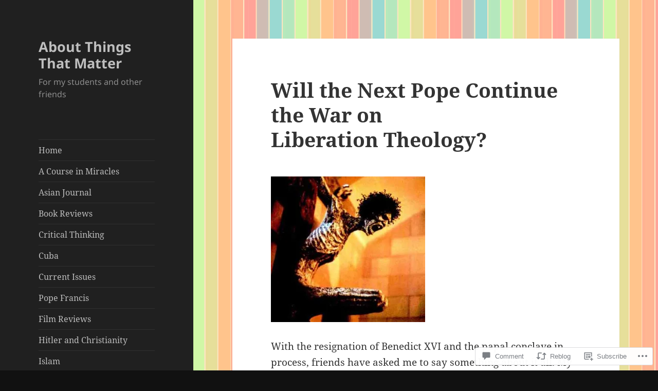

--- FILE ---
content_type: text/html; charset=UTF-8
request_url: https://mikerivageseul.com/2013/03/13/will-the-next-pope-continue-the-war-on-liberation-theology/
body_size: 38447
content:
<!DOCTYPE html>
<html lang="en" class="no-js">
<head>
	<meta charset="UTF-8">
	<meta name="viewport" content="width=device-width, initial-scale=1.0">
	<link rel="profile" href="https://gmpg.org/xfn/11">
	<link rel="pingback" href="https://mikerivageseul.com/xmlrpc.php">
	<script>(function(html){html.className = html.className.replace(/\bno-js\b/,'js')})(document.documentElement);</script>
<title>Will the Next Pope Continue the War on Liberation Theology? &#8211; About Things That Matter</title>
<meta name='robots' content='max-image-preview:large' />

<!-- Async WordPress.com Remote Login -->
<script id="wpcom_remote_login_js">
var wpcom_remote_login_extra_auth = '';
function wpcom_remote_login_remove_dom_node_id( element_id ) {
	var dom_node = document.getElementById( element_id );
	if ( dom_node ) { dom_node.parentNode.removeChild( dom_node ); }
}
function wpcom_remote_login_remove_dom_node_classes( class_name ) {
	var dom_nodes = document.querySelectorAll( '.' + class_name );
	for ( var i = 0; i < dom_nodes.length; i++ ) {
		dom_nodes[ i ].parentNode.removeChild( dom_nodes[ i ] );
	}
}
function wpcom_remote_login_final_cleanup() {
	wpcom_remote_login_remove_dom_node_classes( "wpcom_remote_login_msg" );
	wpcom_remote_login_remove_dom_node_id( "wpcom_remote_login_key" );
	wpcom_remote_login_remove_dom_node_id( "wpcom_remote_login_validate" );
	wpcom_remote_login_remove_dom_node_id( "wpcom_remote_login_js" );
	wpcom_remote_login_remove_dom_node_id( "wpcom_request_access_iframe" );
	wpcom_remote_login_remove_dom_node_id( "wpcom_request_access_styles" );
}

// Watch for messages back from the remote login
window.addEventListener( "message", function( e ) {
	if ( e.origin === "https://r-login.wordpress.com" ) {
		var data = {};
		try {
			data = JSON.parse( e.data );
		} catch( e ) {
			wpcom_remote_login_final_cleanup();
			return;
		}

		if ( data.msg === 'LOGIN' ) {
			// Clean up the login check iframe
			wpcom_remote_login_remove_dom_node_id( "wpcom_remote_login_key" );

			var id_regex = new RegExp( /^[0-9]+$/ );
			var token_regex = new RegExp( /^.*|.*|.*$/ );
			if (
				token_regex.test( data.token )
				&& id_regex.test( data.wpcomid )
			) {
				// We have everything we need to ask for a login
				var script = document.createElement( "script" );
				script.setAttribute( "id", "wpcom_remote_login_validate" );
				script.src = '/remote-login.php?wpcom_remote_login=validate'
					+ '&wpcomid=' + data.wpcomid
					+ '&token=' + encodeURIComponent( data.token )
					+ '&host=' + window.location.protocol
					+ '//' + window.location.hostname
					+ '&postid=1087'
					+ '&is_singular=1';
				document.body.appendChild( script );
			}

			return;
		}

		// Safari ITP, not logged in, so redirect
		if ( data.msg === 'LOGIN-REDIRECT' ) {
			window.location = 'https://wordpress.com/log-in?redirect_to=' + window.location.href;
			return;
		}

		// Safari ITP, storage access failed, remove the request
		if ( data.msg === 'LOGIN-REMOVE' ) {
			var css_zap = 'html { -webkit-transition: margin-top 1s; transition: margin-top 1s; } /* 9001 */ html { margin-top: 0 !important; } * html body { margin-top: 0 !important; } @media screen and ( max-width: 782px ) { html { margin-top: 0 !important; } * html body { margin-top: 0 !important; } }';
			var style_zap = document.createElement( 'style' );
			style_zap.type = 'text/css';
			style_zap.appendChild( document.createTextNode( css_zap ) );
			document.body.appendChild( style_zap );

			var e = document.getElementById( 'wpcom_request_access_iframe' );
			e.parentNode.removeChild( e );

			document.cookie = 'wordpress_com_login_access=denied; path=/; max-age=31536000';

			return;
		}

		// Safari ITP
		if ( data.msg === 'REQUEST_ACCESS' ) {
			console.log( 'request access: safari' );

			// Check ITP iframe enable/disable knob
			if ( wpcom_remote_login_extra_auth !== 'safari_itp_iframe' ) {
				return;
			}

			// If we are in a "private window" there is no ITP.
			var private_window = false;
			try {
				var opendb = window.openDatabase( null, null, null, null );
			} catch( e ) {
				private_window = true;
			}

			if ( private_window ) {
				console.log( 'private window' );
				return;
			}

			var iframe = document.createElement( 'iframe' );
			iframe.id = 'wpcom_request_access_iframe';
			iframe.setAttribute( 'scrolling', 'no' );
			iframe.setAttribute( 'sandbox', 'allow-storage-access-by-user-activation allow-scripts allow-same-origin allow-top-navigation-by-user-activation' );
			iframe.src = 'https://r-login.wordpress.com/remote-login.php?wpcom_remote_login=request_access&origin=' + encodeURIComponent( data.origin ) + '&wpcomid=' + encodeURIComponent( data.wpcomid );

			var css = 'html { -webkit-transition: margin-top 1s; transition: margin-top 1s; } /* 9001 */ html { margin-top: 46px !important; } * html body { margin-top: 46px !important; } @media screen and ( max-width: 660px ) { html { margin-top: 71px !important; } * html body { margin-top: 71px !important; } #wpcom_request_access_iframe { display: block; height: 71px !important; } } #wpcom_request_access_iframe { border: 0px; height: 46px; position: fixed; top: 0; left: 0; width: 100%; min-width: 100%; z-index: 99999; background: #23282d; } ';

			var style = document.createElement( 'style' );
			style.type = 'text/css';
			style.id = 'wpcom_request_access_styles';
			style.appendChild( document.createTextNode( css ) );
			document.body.appendChild( style );

			document.body.appendChild( iframe );
		}

		if ( data.msg === 'DONE' ) {
			wpcom_remote_login_final_cleanup();
		}
	}
}, false );

// Inject the remote login iframe after the page has had a chance to load
// more critical resources
window.addEventListener( "DOMContentLoaded", function( e ) {
	var iframe = document.createElement( "iframe" );
	iframe.style.display = "none";
	iframe.setAttribute( "scrolling", "no" );
	iframe.setAttribute( "id", "wpcom_remote_login_key" );
	iframe.src = "https://r-login.wordpress.com/remote-login.php"
		+ "?wpcom_remote_login=key"
		+ "&origin=aHR0cHM6Ly9taWtlcml2YWdlc2V1bC5jb20%3D"
		+ "&wpcomid=34838802"
		+ "&time=" + Math.floor( Date.now() / 1000 );
	document.body.appendChild( iframe );
}, false );
</script>
<link rel='dns-prefetch' href='//s0.wp.com' />
<link rel='dns-prefetch' href='//widgets.wp.com' />
<link rel='dns-prefetch' href='//wordpress.com' />
<link rel='dns-prefetch' href='//mikerivageseul.wordpress.com' />
<link rel="alternate" type="application/rss+xml" title="About Things That Matter &raquo; Feed" href="https://mikerivageseul.com/feed/" />
<link rel="alternate" type="application/rss+xml" title="About Things That Matter &raquo; Comments Feed" href="https://mikerivageseul.com/comments/feed/" />
<link rel="alternate" type="application/rss+xml" title="About Things That Matter &raquo; Will the Next Pope Continue the War on Liberation&nbsp;Theology? Comments Feed" href="https://mikerivageseul.com/2013/03/13/will-the-next-pope-continue-the-war-on-liberation-theology/feed/" />
	<script type="text/javascript">
		/* <![CDATA[ */
		function addLoadEvent(func) {
			var oldonload = window.onload;
			if (typeof window.onload != 'function') {
				window.onload = func;
			} else {
				window.onload = function () {
					oldonload();
					func();
				}
			}
		}
		/* ]]> */
	</script>
	<link crossorigin='anonymous' rel='stylesheet' id='all-css-0-1' href='/_static/??/wp-content/mu-plugins/jetpack-plugin/moon/modules/theme-tools/compat/twentyfifteen.css,/wp-content/mu-plugins/likes/jetpack-likes.css?m=1753284714j&cssminify=yes' type='text/css' media='all' />
<style id='wp-emoji-styles-inline-css'>

	img.wp-smiley, img.emoji {
		display: inline !important;
		border: none !important;
		box-shadow: none !important;
		height: 1em !important;
		width: 1em !important;
		margin: 0 0.07em !important;
		vertical-align: -0.1em !important;
		background: none !important;
		padding: 0 !important;
	}
/*# sourceURL=wp-emoji-styles-inline-css */
</style>
<link crossorigin='anonymous' rel='stylesheet' id='all-css-2-1' href='/wp-content/plugins/gutenberg-core/v22.2.0/build/styles/block-library/style.css?m=1764855221i&cssminify=yes' type='text/css' media='all' />
<style id='wp-block-library-inline-css'>
.has-text-align-justify {
	text-align:justify;
}
.has-text-align-justify{text-align:justify;}

/*# sourceURL=wp-block-library-inline-css */
</style><link crossorigin='anonymous' rel='stylesheet' id='all-css-0-2' href='/_static/??-eJzTLy/QzcxLzilNSS3WzyrWz01NyUxMzUnNTc0rQeEU5CRWphbp5qSmJyZX6uVm5uklFxfr6OPTDpRD5sM02efaGpoZmFkYGRuZGmQBAHPvL0Y=&cssminify=yes' type='text/css' media='all' />
<style id='global-styles-inline-css'>
:root{--wp--preset--aspect-ratio--square: 1;--wp--preset--aspect-ratio--4-3: 4/3;--wp--preset--aspect-ratio--3-4: 3/4;--wp--preset--aspect-ratio--3-2: 3/2;--wp--preset--aspect-ratio--2-3: 2/3;--wp--preset--aspect-ratio--16-9: 16/9;--wp--preset--aspect-ratio--9-16: 9/16;--wp--preset--color--black: #000000;--wp--preset--color--cyan-bluish-gray: #abb8c3;--wp--preset--color--white: #fff;--wp--preset--color--pale-pink: #f78da7;--wp--preset--color--vivid-red: #cf2e2e;--wp--preset--color--luminous-vivid-orange: #ff6900;--wp--preset--color--luminous-vivid-amber: #fcb900;--wp--preset--color--light-green-cyan: #7bdcb5;--wp--preset--color--vivid-green-cyan: #00d084;--wp--preset--color--pale-cyan-blue: #8ed1fc;--wp--preset--color--vivid-cyan-blue: #0693e3;--wp--preset--color--vivid-purple: #9b51e0;--wp--preset--color--dark-gray: #111;--wp--preset--color--light-gray: #f1f1f1;--wp--preset--color--yellow: #f4ca16;--wp--preset--color--dark-brown: #352712;--wp--preset--color--medium-pink: #e53b51;--wp--preset--color--light-pink: #ffe5d1;--wp--preset--color--dark-purple: #2e2256;--wp--preset--color--purple: #674970;--wp--preset--color--blue-gray: #22313f;--wp--preset--color--bright-blue: #55c3dc;--wp--preset--color--light-blue: #e9f2f9;--wp--preset--gradient--vivid-cyan-blue-to-vivid-purple: linear-gradient(135deg,rgb(6,147,227) 0%,rgb(155,81,224) 100%);--wp--preset--gradient--light-green-cyan-to-vivid-green-cyan: linear-gradient(135deg,rgb(122,220,180) 0%,rgb(0,208,130) 100%);--wp--preset--gradient--luminous-vivid-amber-to-luminous-vivid-orange: linear-gradient(135deg,rgb(252,185,0) 0%,rgb(255,105,0) 100%);--wp--preset--gradient--luminous-vivid-orange-to-vivid-red: linear-gradient(135deg,rgb(255,105,0) 0%,rgb(207,46,46) 100%);--wp--preset--gradient--very-light-gray-to-cyan-bluish-gray: linear-gradient(135deg,rgb(238,238,238) 0%,rgb(169,184,195) 100%);--wp--preset--gradient--cool-to-warm-spectrum: linear-gradient(135deg,rgb(74,234,220) 0%,rgb(151,120,209) 20%,rgb(207,42,186) 40%,rgb(238,44,130) 60%,rgb(251,105,98) 80%,rgb(254,248,76) 100%);--wp--preset--gradient--blush-light-purple: linear-gradient(135deg,rgb(255,206,236) 0%,rgb(152,150,240) 100%);--wp--preset--gradient--blush-bordeaux: linear-gradient(135deg,rgb(254,205,165) 0%,rgb(254,45,45) 50%,rgb(107,0,62) 100%);--wp--preset--gradient--luminous-dusk: linear-gradient(135deg,rgb(255,203,112) 0%,rgb(199,81,192) 50%,rgb(65,88,208) 100%);--wp--preset--gradient--pale-ocean: linear-gradient(135deg,rgb(255,245,203) 0%,rgb(182,227,212) 50%,rgb(51,167,181) 100%);--wp--preset--gradient--electric-grass: linear-gradient(135deg,rgb(202,248,128) 0%,rgb(113,206,126) 100%);--wp--preset--gradient--midnight: linear-gradient(135deg,rgb(2,3,129) 0%,rgb(40,116,252) 100%);--wp--preset--gradient--dark-gray-gradient-gradient: linear-gradient(90deg, rgba(17,17,17,1) 0%, rgba(42,42,42,1) 100%);--wp--preset--gradient--light-gray-gradient: linear-gradient(90deg, rgba(241,241,241,1) 0%, rgba(215,215,215,1) 100%);--wp--preset--gradient--white-gradient: linear-gradient(90deg, rgba(255,255,255,1) 0%, rgba(230,230,230,1) 100%);--wp--preset--gradient--yellow-gradient: linear-gradient(90deg, rgba(244,202,22,1) 0%, rgba(205,168,10,1) 100%);--wp--preset--gradient--dark-brown-gradient: linear-gradient(90deg, rgba(53,39,18,1) 0%, rgba(91,67,31,1) 100%);--wp--preset--gradient--medium-pink-gradient: linear-gradient(90deg, rgba(229,59,81,1) 0%, rgba(209,28,51,1) 100%);--wp--preset--gradient--light-pink-gradient: linear-gradient(90deg, rgba(255,229,209,1) 0%, rgba(255,200,158,1) 100%);--wp--preset--gradient--dark-purple-gradient: linear-gradient(90deg, rgba(46,34,86,1) 0%, rgba(66,48,123,1) 100%);--wp--preset--gradient--purple-gradient: linear-gradient(90deg, rgba(103,73,112,1) 0%, rgba(131,93,143,1) 100%);--wp--preset--gradient--blue-gray-gradient: linear-gradient(90deg, rgba(34,49,63,1) 0%, rgba(52,75,96,1) 100%);--wp--preset--gradient--bright-blue-gradient: linear-gradient(90deg, rgba(85,195,220,1) 0%, rgba(43,180,211,1) 100%);--wp--preset--gradient--light-blue-gradient: linear-gradient(90deg, rgba(233,242,249,1) 0%, rgba(193,218,238,1) 100%);--wp--preset--font-size--small: 13px;--wp--preset--font-size--medium: 20px;--wp--preset--font-size--large: 36px;--wp--preset--font-size--x-large: 42px;--wp--preset--font-family--albert-sans: 'Albert Sans', sans-serif;--wp--preset--font-family--alegreya: Alegreya, serif;--wp--preset--font-family--arvo: Arvo, serif;--wp--preset--font-family--bodoni-moda: 'Bodoni Moda', serif;--wp--preset--font-family--bricolage-grotesque: 'Bricolage Grotesque', sans-serif;--wp--preset--font-family--cabin: Cabin, sans-serif;--wp--preset--font-family--chivo: Chivo, sans-serif;--wp--preset--font-family--commissioner: Commissioner, sans-serif;--wp--preset--font-family--cormorant: Cormorant, serif;--wp--preset--font-family--courier-prime: 'Courier Prime', monospace;--wp--preset--font-family--crimson-pro: 'Crimson Pro', serif;--wp--preset--font-family--dm-mono: 'DM Mono', monospace;--wp--preset--font-family--dm-sans: 'DM Sans', sans-serif;--wp--preset--font-family--dm-serif-display: 'DM Serif Display', serif;--wp--preset--font-family--domine: Domine, serif;--wp--preset--font-family--eb-garamond: 'EB Garamond', serif;--wp--preset--font-family--epilogue: Epilogue, sans-serif;--wp--preset--font-family--fahkwang: Fahkwang, sans-serif;--wp--preset--font-family--figtree: Figtree, sans-serif;--wp--preset--font-family--fira-sans: 'Fira Sans', sans-serif;--wp--preset--font-family--fjalla-one: 'Fjalla One', sans-serif;--wp--preset--font-family--fraunces: Fraunces, serif;--wp--preset--font-family--gabarito: Gabarito, system-ui;--wp--preset--font-family--ibm-plex-mono: 'IBM Plex Mono', monospace;--wp--preset--font-family--ibm-plex-sans: 'IBM Plex Sans', sans-serif;--wp--preset--font-family--ibarra-real-nova: 'Ibarra Real Nova', serif;--wp--preset--font-family--instrument-serif: 'Instrument Serif', serif;--wp--preset--font-family--inter: Inter, sans-serif;--wp--preset--font-family--josefin-sans: 'Josefin Sans', sans-serif;--wp--preset--font-family--jost: Jost, sans-serif;--wp--preset--font-family--libre-baskerville: 'Libre Baskerville', serif;--wp--preset--font-family--libre-franklin: 'Libre Franklin', sans-serif;--wp--preset--font-family--literata: Literata, serif;--wp--preset--font-family--lora: Lora, serif;--wp--preset--font-family--merriweather: Merriweather, serif;--wp--preset--font-family--montserrat: Montserrat, sans-serif;--wp--preset--font-family--newsreader: Newsreader, serif;--wp--preset--font-family--noto-sans-mono: 'Noto Sans Mono', sans-serif;--wp--preset--font-family--nunito: Nunito, sans-serif;--wp--preset--font-family--open-sans: 'Open Sans', sans-serif;--wp--preset--font-family--overpass: Overpass, sans-serif;--wp--preset--font-family--pt-serif: 'PT Serif', serif;--wp--preset--font-family--petrona: Petrona, serif;--wp--preset--font-family--piazzolla: Piazzolla, serif;--wp--preset--font-family--playfair-display: 'Playfair Display', serif;--wp--preset--font-family--plus-jakarta-sans: 'Plus Jakarta Sans', sans-serif;--wp--preset--font-family--poppins: Poppins, sans-serif;--wp--preset--font-family--raleway: Raleway, sans-serif;--wp--preset--font-family--roboto: Roboto, sans-serif;--wp--preset--font-family--roboto-slab: 'Roboto Slab', serif;--wp--preset--font-family--rubik: Rubik, sans-serif;--wp--preset--font-family--rufina: Rufina, serif;--wp--preset--font-family--sora: Sora, sans-serif;--wp--preset--font-family--source-sans-3: 'Source Sans 3', sans-serif;--wp--preset--font-family--source-serif-4: 'Source Serif 4', serif;--wp--preset--font-family--space-mono: 'Space Mono', monospace;--wp--preset--font-family--syne: Syne, sans-serif;--wp--preset--font-family--texturina: Texturina, serif;--wp--preset--font-family--urbanist: Urbanist, sans-serif;--wp--preset--font-family--work-sans: 'Work Sans', sans-serif;--wp--preset--spacing--20: 0.44rem;--wp--preset--spacing--30: 0.67rem;--wp--preset--spacing--40: 1rem;--wp--preset--spacing--50: 1.5rem;--wp--preset--spacing--60: 2.25rem;--wp--preset--spacing--70: 3.38rem;--wp--preset--spacing--80: 5.06rem;--wp--preset--shadow--natural: 6px 6px 9px rgba(0, 0, 0, 0.2);--wp--preset--shadow--deep: 12px 12px 50px rgba(0, 0, 0, 0.4);--wp--preset--shadow--sharp: 6px 6px 0px rgba(0, 0, 0, 0.2);--wp--preset--shadow--outlined: 6px 6px 0px -3px rgb(255, 255, 255), 6px 6px rgb(0, 0, 0);--wp--preset--shadow--crisp: 6px 6px 0px rgb(0, 0, 0);}:where(.is-layout-flex){gap: 0.5em;}:where(.is-layout-grid){gap: 0.5em;}body .is-layout-flex{display: flex;}.is-layout-flex{flex-wrap: wrap;align-items: center;}.is-layout-flex > :is(*, div){margin: 0;}body .is-layout-grid{display: grid;}.is-layout-grid > :is(*, div){margin: 0;}:where(.wp-block-columns.is-layout-flex){gap: 2em;}:where(.wp-block-columns.is-layout-grid){gap: 2em;}:where(.wp-block-post-template.is-layout-flex){gap: 1.25em;}:where(.wp-block-post-template.is-layout-grid){gap: 1.25em;}.has-black-color{color: var(--wp--preset--color--black) !important;}.has-cyan-bluish-gray-color{color: var(--wp--preset--color--cyan-bluish-gray) !important;}.has-white-color{color: var(--wp--preset--color--white) !important;}.has-pale-pink-color{color: var(--wp--preset--color--pale-pink) !important;}.has-vivid-red-color{color: var(--wp--preset--color--vivid-red) !important;}.has-luminous-vivid-orange-color{color: var(--wp--preset--color--luminous-vivid-orange) !important;}.has-luminous-vivid-amber-color{color: var(--wp--preset--color--luminous-vivid-amber) !important;}.has-light-green-cyan-color{color: var(--wp--preset--color--light-green-cyan) !important;}.has-vivid-green-cyan-color{color: var(--wp--preset--color--vivid-green-cyan) !important;}.has-pale-cyan-blue-color{color: var(--wp--preset--color--pale-cyan-blue) !important;}.has-vivid-cyan-blue-color{color: var(--wp--preset--color--vivid-cyan-blue) !important;}.has-vivid-purple-color{color: var(--wp--preset--color--vivid-purple) !important;}.has-black-background-color{background-color: var(--wp--preset--color--black) !important;}.has-cyan-bluish-gray-background-color{background-color: var(--wp--preset--color--cyan-bluish-gray) !important;}.has-white-background-color{background-color: var(--wp--preset--color--white) !important;}.has-pale-pink-background-color{background-color: var(--wp--preset--color--pale-pink) !important;}.has-vivid-red-background-color{background-color: var(--wp--preset--color--vivid-red) !important;}.has-luminous-vivid-orange-background-color{background-color: var(--wp--preset--color--luminous-vivid-orange) !important;}.has-luminous-vivid-amber-background-color{background-color: var(--wp--preset--color--luminous-vivid-amber) !important;}.has-light-green-cyan-background-color{background-color: var(--wp--preset--color--light-green-cyan) !important;}.has-vivid-green-cyan-background-color{background-color: var(--wp--preset--color--vivid-green-cyan) !important;}.has-pale-cyan-blue-background-color{background-color: var(--wp--preset--color--pale-cyan-blue) !important;}.has-vivid-cyan-blue-background-color{background-color: var(--wp--preset--color--vivid-cyan-blue) !important;}.has-vivid-purple-background-color{background-color: var(--wp--preset--color--vivid-purple) !important;}.has-black-border-color{border-color: var(--wp--preset--color--black) !important;}.has-cyan-bluish-gray-border-color{border-color: var(--wp--preset--color--cyan-bluish-gray) !important;}.has-white-border-color{border-color: var(--wp--preset--color--white) !important;}.has-pale-pink-border-color{border-color: var(--wp--preset--color--pale-pink) !important;}.has-vivid-red-border-color{border-color: var(--wp--preset--color--vivid-red) !important;}.has-luminous-vivid-orange-border-color{border-color: var(--wp--preset--color--luminous-vivid-orange) !important;}.has-luminous-vivid-amber-border-color{border-color: var(--wp--preset--color--luminous-vivid-amber) !important;}.has-light-green-cyan-border-color{border-color: var(--wp--preset--color--light-green-cyan) !important;}.has-vivid-green-cyan-border-color{border-color: var(--wp--preset--color--vivid-green-cyan) !important;}.has-pale-cyan-blue-border-color{border-color: var(--wp--preset--color--pale-cyan-blue) !important;}.has-vivid-cyan-blue-border-color{border-color: var(--wp--preset--color--vivid-cyan-blue) !important;}.has-vivid-purple-border-color{border-color: var(--wp--preset--color--vivid-purple) !important;}.has-vivid-cyan-blue-to-vivid-purple-gradient-background{background: var(--wp--preset--gradient--vivid-cyan-blue-to-vivid-purple) !important;}.has-light-green-cyan-to-vivid-green-cyan-gradient-background{background: var(--wp--preset--gradient--light-green-cyan-to-vivid-green-cyan) !important;}.has-luminous-vivid-amber-to-luminous-vivid-orange-gradient-background{background: var(--wp--preset--gradient--luminous-vivid-amber-to-luminous-vivid-orange) !important;}.has-luminous-vivid-orange-to-vivid-red-gradient-background{background: var(--wp--preset--gradient--luminous-vivid-orange-to-vivid-red) !important;}.has-very-light-gray-to-cyan-bluish-gray-gradient-background{background: var(--wp--preset--gradient--very-light-gray-to-cyan-bluish-gray) !important;}.has-cool-to-warm-spectrum-gradient-background{background: var(--wp--preset--gradient--cool-to-warm-spectrum) !important;}.has-blush-light-purple-gradient-background{background: var(--wp--preset--gradient--blush-light-purple) !important;}.has-blush-bordeaux-gradient-background{background: var(--wp--preset--gradient--blush-bordeaux) !important;}.has-luminous-dusk-gradient-background{background: var(--wp--preset--gradient--luminous-dusk) !important;}.has-pale-ocean-gradient-background{background: var(--wp--preset--gradient--pale-ocean) !important;}.has-electric-grass-gradient-background{background: var(--wp--preset--gradient--electric-grass) !important;}.has-midnight-gradient-background{background: var(--wp--preset--gradient--midnight) !important;}.has-small-font-size{font-size: var(--wp--preset--font-size--small) !important;}.has-medium-font-size{font-size: var(--wp--preset--font-size--medium) !important;}.has-large-font-size{font-size: var(--wp--preset--font-size--large) !important;}.has-x-large-font-size{font-size: var(--wp--preset--font-size--x-large) !important;}.has-albert-sans-font-family{font-family: var(--wp--preset--font-family--albert-sans) !important;}.has-alegreya-font-family{font-family: var(--wp--preset--font-family--alegreya) !important;}.has-arvo-font-family{font-family: var(--wp--preset--font-family--arvo) !important;}.has-bodoni-moda-font-family{font-family: var(--wp--preset--font-family--bodoni-moda) !important;}.has-bricolage-grotesque-font-family{font-family: var(--wp--preset--font-family--bricolage-grotesque) !important;}.has-cabin-font-family{font-family: var(--wp--preset--font-family--cabin) !important;}.has-chivo-font-family{font-family: var(--wp--preset--font-family--chivo) !important;}.has-commissioner-font-family{font-family: var(--wp--preset--font-family--commissioner) !important;}.has-cormorant-font-family{font-family: var(--wp--preset--font-family--cormorant) !important;}.has-courier-prime-font-family{font-family: var(--wp--preset--font-family--courier-prime) !important;}.has-crimson-pro-font-family{font-family: var(--wp--preset--font-family--crimson-pro) !important;}.has-dm-mono-font-family{font-family: var(--wp--preset--font-family--dm-mono) !important;}.has-dm-sans-font-family{font-family: var(--wp--preset--font-family--dm-sans) !important;}.has-dm-serif-display-font-family{font-family: var(--wp--preset--font-family--dm-serif-display) !important;}.has-domine-font-family{font-family: var(--wp--preset--font-family--domine) !important;}.has-eb-garamond-font-family{font-family: var(--wp--preset--font-family--eb-garamond) !important;}.has-epilogue-font-family{font-family: var(--wp--preset--font-family--epilogue) !important;}.has-fahkwang-font-family{font-family: var(--wp--preset--font-family--fahkwang) !important;}.has-figtree-font-family{font-family: var(--wp--preset--font-family--figtree) !important;}.has-fira-sans-font-family{font-family: var(--wp--preset--font-family--fira-sans) !important;}.has-fjalla-one-font-family{font-family: var(--wp--preset--font-family--fjalla-one) !important;}.has-fraunces-font-family{font-family: var(--wp--preset--font-family--fraunces) !important;}.has-gabarito-font-family{font-family: var(--wp--preset--font-family--gabarito) !important;}.has-ibm-plex-mono-font-family{font-family: var(--wp--preset--font-family--ibm-plex-mono) !important;}.has-ibm-plex-sans-font-family{font-family: var(--wp--preset--font-family--ibm-plex-sans) !important;}.has-ibarra-real-nova-font-family{font-family: var(--wp--preset--font-family--ibarra-real-nova) !important;}.has-instrument-serif-font-family{font-family: var(--wp--preset--font-family--instrument-serif) !important;}.has-inter-font-family{font-family: var(--wp--preset--font-family--inter) !important;}.has-josefin-sans-font-family{font-family: var(--wp--preset--font-family--josefin-sans) !important;}.has-jost-font-family{font-family: var(--wp--preset--font-family--jost) !important;}.has-libre-baskerville-font-family{font-family: var(--wp--preset--font-family--libre-baskerville) !important;}.has-libre-franklin-font-family{font-family: var(--wp--preset--font-family--libre-franklin) !important;}.has-literata-font-family{font-family: var(--wp--preset--font-family--literata) !important;}.has-lora-font-family{font-family: var(--wp--preset--font-family--lora) !important;}.has-merriweather-font-family{font-family: var(--wp--preset--font-family--merriweather) !important;}.has-montserrat-font-family{font-family: var(--wp--preset--font-family--montserrat) !important;}.has-newsreader-font-family{font-family: var(--wp--preset--font-family--newsreader) !important;}.has-noto-sans-mono-font-family{font-family: var(--wp--preset--font-family--noto-sans-mono) !important;}.has-nunito-font-family{font-family: var(--wp--preset--font-family--nunito) !important;}.has-open-sans-font-family{font-family: var(--wp--preset--font-family--open-sans) !important;}.has-overpass-font-family{font-family: var(--wp--preset--font-family--overpass) !important;}.has-pt-serif-font-family{font-family: var(--wp--preset--font-family--pt-serif) !important;}.has-petrona-font-family{font-family: var(--wp--preset--font-family--petrona) !important;}.has-piazzolla-font-family{font-family: var(--wp--preset--font-family--piazzolla) !important;}.has-playfair-display-font-family{font-family: var(--wp--preset--font-family--playfair-display) !important;}.has-plus-jakarta-sans-font-family{font-family: var(--wp--preset--font-family--plus-jakarta-sans) !important;}.has-poppins-font-family{font-family: var(--wp--preset--font-family--poppins) !important;}.has-raleway-font-family{font-family: var(--wp--preset--font-family--raleway) !important;}.has-roboto-font-family{font-family: var(--wp--preset--font-family--roboto) !important;}.has-roboto-slab-font-family{font-family: var(--wp--preset--font-family--roboto-slab) !important;}.has-rubik-font-family{font-family: var(--wp--preset--font-family--rubik) !important;}.has-rufina-font-family{font-family: var(--wp--preset--font-family--rufina) !important;}.has-sora-font-family{font-family: var(--wp--preset--font-family--sora) !important;}.has-source-sans-3-font-family{font-family: var(--wp--preset--font-family--source-sans-3) !important;}.has-source-serif-4-font-family{font-family: var(--wp--preset--font-family--source-serif-4) !important;}.has-space-mono-font-family{font-family: var(--wp--preset--font-family--space-mono) !important;}.has-syne-font-family{font-family: var(--wp--preset--font-family--syne) !important;}.has-texturina-font-family{font-family: var(--wp--preset--font-family--texturina) !important;}.has-urbanist-font-family{font-family: var(--wp--preset--font-family--urbanist) !important;}.has-work-sans-font-family{font-family: var(--wp--preset--font-family--work-sans) !important;}
/*# sourceURL=global-styles-inline-css */
</style>

<style id='classic-theme-styles-inline-css'>
/*! This file is auto-generated */
.wp-block-button__link{color:#fff;background-color:#32373c;border-radius:9999px;box-shadow:none;text-decoration:none;padding:calc(.667em + 2px) calc(1.333em + 2px);font-size:1.125em}.wp-block-file__button{background:#32373c;color:#fff;text-decoration:none}
/*# sourceURL=/wp-includes/css/classic-themes.min.css */
</style>
<link crossorigin='anonymous' rel='stylesheet' id='all-css-4-1' href='/_static/??-eJx9jskOwjAMRH+IYPblgPgUlMWClDqJYqf9fVxVXABxseSZefbAWIzPSTAJUDOlb/eYGHyuqDoVK6AJwhAt9kgaW3rmBfzGxqKMca5UZDY6KTYy8lCQ/3EdSrH+aVSaT8wGUM7pbd4GTCFXsE0yWZHovzDg6sG12AcYsDp9reLUmT/3qcyVLuvj4bRd7fbnTfcCmvdj7g==&cssminify=yes' type='text/css' media='all' />
<link rel='stylesheet' id='verbum-gutenberg-css-css' href='https://widgets.wp.com/verbum-block-editor/block-editor.css?ver=1738686361' media='all' />
<link crossorigin='anonymous' rel='stylesheet' id='all-css-6-1' href='/_static/??-eJyVUe1OwzAMfCGCNRja/iAeBaWVE7zmS7VLtbfHaRGLtmoa/3wX3/l6hbmYPifBJBAnU8LkKTH0OUalTKABFfEV86zMExCkLKRq/hvWh8ZTvjCqQ5k6kFmJsyMniAksMwqD071Fng3bxDUAmxXiSG7FlKp3DlbszYEm9Aml2H74xRBzTvCpWvCY1GwJujk+nprlHPDx9VpcF3I//ONE1SxnzFy09BthoA7wW6duJEFjC4HEEuoPKlY2DJvl7fhNhSNqXK+jX3Jc4D2Rx2z0I62QFt4C44KlsUo/4vvu8Pb6ctwfdvvTDx7r73A=&cssminify=yes' type='text/css' media='all' />
<style id='jetpack-global-styles-frontend-style-inline-css'>
:root { --font-headings: unset; --font-base: unset; --font-headings-default: -apple-system,BlinkMacSystemFont,"Segoe UI",Roboto,Oxygen-Sans,Ubuntu,Cantarell,"Helvetica Neue",sans-serif; --font-base-default: -apple-system,BlinkMacSystemFont,"Segoe UI",Roboto,Oxygen-Sans,Ubuntu,Cantarell,"Helvetica Neue",sans-serif;}
/*# sourceURL=jetpack-global-styles-frontend-style-inline-css */
</style>
<link crossorigin='anonymous' rel='stylesheet' id='all-css-8-1' href='/_static/??-eJyNjcEKwjAQRH/IuFRT6kX8FNkmS5K6yQY3Qfx7bfEiXrwM82B4A49qnJRGpUHupnIPqSgs1Cq624chi6zhO5OCRryTR++fW00l7J3qDv43XVNxoOISsmEJol/wY2uR8vs3WggsM/I6uOTzMI3Hw8lOg11eUT1JKA==&cssminify=yes' type='text/css' media='all' />
<script id="wpcom-actionbar-placeholder-js-extra">
var actionbardata = {"siteID":"34838802","postID":"1087","siteURL":"https://mikerivageseul.com","xhrURL":"https://mikerivageseul.com/wp-admin/admin-ajax.php","nonce":"ea2019d99d","isLoggedIn":"","statusMessage":"","subsEmailDefault":"instantly","proxyScriptUrl":"https://s0.wp.com/wp-content/js/wpcom-proxy-request.js?m=1513050504i&amp;ver=20211021","shortlink":"https://wp.me/p2mbaa-hx","i18n":{"followedText":"New posts from this site will now appear in your \u003Ca href=\"https://wordpress.com/reader\"\u003EReader\u003C/a\u003E","foldBar":"Collapse this bar","unfoldBar":"Expand this bar","shortLinkCopied":"Shortlink copied to clipboard."}};
//# sourceURL=wpcom-actionbar-placeholder-js-extra
</script>
<script id="jetpack-mu-wpcom-settings-js-before">
var JETPACK_MU_WPCOM_SETTINGS = {"assetsUrl":"https://s0.wp.com/wp-content/mu-plugins/jetpack-mu-wpcom-plugin/moon/jetpack_vendor/automattic/jetpack-mu-wpcom/src/build/"};
//# sourceURL=jetpack-mu-wpcom-settings-js-before
</script>
<script crossorigin='anonymous' type='text/javascript'  src='/_static/??-eJzTLy/QTc7PK0nNK9HPKtYvyinRLSjKr6jUyyrW0QfKZeYl55SmpBaDJLMKS1OLKqGUXm5mHkFFurmZ6UWJJalQxfa5tobmRgamxgZmFpZZACbyLJI='></script>
<script id="rlt-proxy-js-after">
	rltInitialize( {"token":null,"iframeOrigins":["https:\/\/widgets.wp.com"]} );
//# sourceURL=rlt-proxy-js-after
</script>
<link rel="EditURI" type="application/rsd+xml" title="RSD" href="https://mikerivageseul.wordpress.com/xmlrpc.php?rsd" />
<meta name="generator" content="WordPress.com" />
<link rel="canonical" href="https://mikerivageseul.com/2013/03/13/will-the-next-pope-continue-the-war-on-liberation-theology/" />
<link rel='shortlink' href='https://wp.me/p2mbaa-hx' />
<link rel="alternate" type="application/json+oembed" href="https://public-api.wordpress.com/oembed/?format=json&amp;url=https%3A%2F%2Fmikerivageseul.com%2F2013%2F03%2F13%2Fwill-the-next-pope-continue-the-war-on-liberation-theology%2F&amp;for=wpcom-auto-discovery" /><link rel="alternate" type="application/xml+oembed" href="https://public-api.wordpress.com/oembed/?format=xml&amp;url=https%3A%2F%2Fmikerivageseul.com%2F2013%2F03%2F13%2Fwill-the-next-pope-continue-the-war-on-liberation-theology%2F&amp;for=wpcom-auto-discovery" />
<!-- Jetpack Open Graph Tags -->
<meta property="og:type" content="article" />
<meta property="og:title" content="Will the Next Pope Continue the War on Liberation Theology?" />
<meta property="og:url" content="https://mikerivageseul.com/2013/03/13/will-the-next-pope-continue-the-war-on-liberation-theology/" />
<meta property="og:description" content="With the resignation of&nbsp;Benedict XVI and the papal conclave in process, friends have asked me to say something about it all. My thought is simple. The success of any new papacy and the prospec…" />
<meta property="article:published_time" content="2013-03-13T05:00:29+00:00" />
<meta property="article:modified_time" content="2013-03-12T16:27:49+00:00" />
<meta property="og:site_name" content="About Things That Matter" />
<meta property="og:image" content="https://mikerivageseul.com/wp-content/uploads/2013/03/jesus-on-cross.jpg?w=300" />
<meta property="og:image:width" content="300" />
<meta property="og:image:height" content="283" />
<meta property="og:image:alt" content="jesus on cross" />
<meta property="og:locale" content="en_US" />
<meta property="article:publisher" content="https://www.facebook.com/WordPresscom" />
<meta name="twitter:creator" content="@rivageseulm" />
<meta name="twitter:site" content="@rivageseulm" />
<meta name="twitter:text:title" content="Will the Next Pope Continue the War on Liberation&nbsp;Theology?" />
<meta name="twitter:image" content="https://mikerivageseul.com/wp-content/uploads/2013/03/jesus-on-cross.jpg?w=640" />
<meta name="twitter:image:alt" content="jesus on cross" />
<meta name="twitter:card" content="summary_large_image" />

<!-- End Jetpack Open Graph Tags -->
<link rel="shortcut icon" type="image/x-icon" href="https://s0.wp.com/i/favicon.ico?m=1713425267i" sizes="16x16 24x24 32x32 48x48" />
<link rel="icon" type="image/x-icon" href="https://s0.wp.com/i/favicon.ico?m=1713425267i" sizes="16x16 24x24 32x32 48x48" />
<link rel="apple-touch-icon" href="https://s0.wp.com/i/webclip.png?m=1713868326i" />
<link rel='openid.server' href='https://mikerivageseul.com/?openidserver=1' />
<link rel='openid.delegate' href='https://mikerivageseul.com/' />
<link rel="search" type="application/opensearchdescription+xml" href="https://mikerivageseul.com/osd.xml" title="About Things That Matter" />
<link rel="search" type="application/opensearchdescription+xml" href="https://s1.wp.com/opensearch.xml" title="WordPress.com" />
<meta name="theme-color" content="#111111" />
		<style type="text/css">
			.recentcomments a {
				display: inline !important;
				padding: 0 !important;
				margin: 0 !important;
			}

			table.recentcommentsavatartop img.avatar, table.recentcommentsavatarend img.avatar {
				border: 0px;
				margin: 0;
			}

			table.recentcommentsavatartop a, table.recentcommentsavatarend a {
				border: 0px !important;
				background-color: transparent !important;
			}

			td.recentcommentsavatarend, td.recentcommentsavatartop {
				padding: 0px 0px 1px 0px;
				margin: 0px;
			}

			td.recentcommentstextend {
				border: none !important;
				padding: 0px 0px 2px 10px;
			}

			.rtl td.recentcommentstextend {
				padding: 0px 10px 2px 0px;
			}

			td.recentcommentstexttop {
				border: none;
				padding: 0px 0px 0px 10px;
			}

			.rtl td.recentcommentstexttop {
				padding: 0px 10px 0px 0px;
			}
		</style>
		<meta name="description" content="With the resignation of&nbsp;Benedict XVI and the papal conclave in process, friends have asked me to say something about it all. My thought is simple. The success of any new papacy and the prospect of the Catholic Church rebounding from its worst crisis since the Reformation hinges on one thing more than any other: the&hellip;" />
<style id="custom-background-css">
body.custom-background { background-color: #111111; background-image: url("https://i2.wp.com/colourlovers-static-replica.s3.amazonaws.com/images/patterns/2337/2337069.png"); background-position: left top; background-size: auto; background-repeat: repeat; background-attachment: fixed; }
</style>
	<style type="text/css" id="custom-colors-css">	.small-screen .widget button,
	.small-screen .widget input[type="button"],
	.small-screen .widget input[type="reset"],
	.small-screen .widget input[type="submit"],
	.small-screen .widget_calendar tbody a,
	.small-screen .widget_calendar tbody a:hover,
	.small-screen .widget_calendar tbody a:focus {
		color: #fff;
	}

	.small-screen .widget button,
	.small-screen .widget input[type="button"],
	.small-screen .widget input[type="reset"],
	.small-screen .widget input[type="submit"],
	.small-screen .widget_calendar tbody a {
		background-color: #333;
	}

	.small-screen .secondary a,
	.small-screen .dropdown-toggle:after,
	.small-screen .widget-title,
	.small-screen .widget blockquote cite,
	.small-screen .widget blockquote small {
		color: #333;
	}

	.small-screen .textwidget a {
		border-color: #333;
	}

	.small-screen .widget button:hover,
	.small-screen .widget button:focus,
	.small-screen .widget input[type="button"]:hover,
	.small-screen .widget input[type="button"]:focus,
	.small-screen .widget input[type="reset"]:hover,
	.small-screen .widget input[type="reset"]:focus,
	.small-screen .widget input[type="submit"]:hover,
	.small-screen .widget input[type="submit"]:focus,
	.small-screen .widget_calendar tbody a:hover,
	.small-screen .widget_calendar tbody a:focus {
		background-color: #707070;
		background-color: rgba(51, 51, 51, 0.7);
	}

	.small-screen .secondary a:hover,
	.small-screen .secondary a:focus,
	.small-screen .main-navigation .menu-item-description,
	.small-screen .widget,
	.small-screen .widget blockquote,
	.small-screen .widget .wp-caption-text,
	.small-screen .widget .gallery-caption {
		color: #707070;
		color: rgba(51, 51, 51, 0.7);
	}

	.small-screen .widget blockquote {
		border-color: #707070;
		border-color: rgba(51, 51, 51, 0.7);
	}

	.small-screen .widget input:focus,
	.small-screen .widget textarea:focus {
		border-color: #c1c1c1;
		border-color: rgba(51, 51, 51, 0.3);
	}

	.small-screen .sidebar a:focus,
	.small-screen .dropdown-toggle:focus {
		outline-color: #c1c1c1;
		outline-color: rgba(51, 51, 51, 0.3);
	}

	.small-screen .main-navigation ul,
	.small-screen .main-navigation li,
	.small-screen .widget input,
	.small-screen .widget textarea,
	.small-screen .widget table,
	.small-screen .widget th,
	.small-screen .widget td,
	.small-screen .widget pre,
	.small-screen .widget li,
	.small-screen .widget ul ul,
	.small-screen .widget_categories .children,
	.small-screen .widget_nav_menu .sub-menu,
	.small-screen .widget_pages .children,
	.small-screen .widget abbr[title]	{
		border-color: #eaeaea;
		border-color: rgba(51, 51, 51, 0.1);
	}

	.small-screen .dropdown-toggle:hover,
	.small-screen .dropdown-toggle:focus,
	.small-screen .widget hr {
		background-color: #eaeaea;
		background-color: rgba(51, 51, 51, 0.1);
	}

	.small-screen .widget-area .milestone-header,
	.small-screen .widget-area .milestone-countdown,
	.small-screen .widget-area .milestone-message {
		border-color: #eaeaea;
		border-color: rgba(51, 51, 51, 0.1);
		color: inherit;
	}

	.small-screen .milestone-widget .event,
	.small-screen .milestone-widget .difference {
		color: #333;
	}
body { background-color: #111111;}
body:before,
		.small-screen .site-header { background-color: #202020;}
.widget button,
		.widget input[type="button"],
		.widget input[type="reset"],
		.widget input[type="submit"],
		.widget_calendar tbody a,
		.widget_calendar tbody a:hover,
		.widget_calendar tbody a:focus { color: #202020;}
.secondary-toggle:hover,
		.secondary-toggle:focus,
		.widget input:focus,
		.widget textarea:focus { border-color: #3A3A3A;}
.site-title a,
		.sidebar a:focus,
		.dropdown-toggle:focus { outline-color: #3A3A3A;}
.main-navigation ul,
		.main-navigation li,
		.secondary-toggle,
		.widget input,
		.widget textarea,
		.widget table,
		.widget th,
		.widget td,
		.widget pre,
		.widget li,
		.widget ul ul,
		.widget_categories .children,
		.widget_nav_menu .sub-menu,
		.widget_pages .children,
		.widget abbr[title],
		.widget-area .milestone-header,
		.widget-area .milestone-countdown,
		.widget-area .milestone-message { border-color: #303030;}
.dropdown-toggle:hover,
		.dropdown-toggle:focus,
		.widget hr { background-color: #303030;}
.widget button,
		.widget input[type="button"],
		.widget input[type="reset"],
		.widget input[type="submit"],
		.widget_calendar tbody a { background-color: #BEBEBE;}
.site-title a,
		.site-description,
		.secondary-toggle,
		.secondary-toggle:before,
		.secondary a,
		.dropdown-toggle:after,
		.widget-title,
		.widget blockquote cite,
		.widget blockquote small,
		.milestone-widget .event,
		.milestone-widget .difference { color: #BEBEBE;}
.textwidget a,
		.widget_gravatar a { border-color: #BEBEBE;}
.widget button:hover,
		.widget button:focus,
		.widget input[type="button"]:hover,
		.widget input[type="button"]:focus,
		.widget input[type="reset"]:hover,
		.widget input[type="reset"]:focus,
		.widget input[type="submit"]:hover,
		.widget input[type="submit"]:focus,
		.widget_calendar tbody a:hover,
		.widget_calendar tbody a:focus { background-color: #8F8F8F;}
.site-title a:hover,
		.site-title a:focus,
		.secondary a:hover,
		.secondary a:focus,
		.main-navigation .menu-item-description,
		.widget,
		.widget blockquote,
		.widget .wp-caption-text,
		.widget .gallery-caption { color: #8F8F8F;}
.widget blockquote { border-color: #8F8F8F;}
</style>
			<link rel="stylesheet" id="custom-css-css" type="text/css" href="https://s0.wp.com/?custom-css=1&#038;csblog=2mbaa&#038;cscache=6&#038;csrev=20" />
			<link crossorigin='anonymous' rel='stylesheet' id='all-css-0-3' href='/_static/??-eJyVzEEKg0AMheELVYOVVrooPUrRGEp0JhkmE7y+FrTQpcv/8fhgSRWqFJIC0asU/MNiMFFJPc57Q1QVeLMgDM5hBPPBMHMqrNv5r+rIUqPZBc7KQXHesIUT5bNC1NEDGWCf1Y3C73QMX/AVn013ax/dvW2u0wodV15M&cssminify=yes' type='text/css' media='all' />
</head>

<body class="wp-singular post-template-default single single-post postid-1087 single-format-standard custom-background wp-embed-responsive wp-theme-pubtwentyfifteen customizer-styles-applied jetpack-reblog-enabled custom-colors">
<div id="page" class="hfeed site">
	<a class="skip-link screen-reader-text" href="#content">
		Skip to content	</a>

	<div id="sidebar" class="sidebar">
		<header id="masthead" class="site-header" role="banner">
			<div class="site-branding">
				<a href="https://mikerivageseul.com/" class="site-logo-link" rel="home" itemprop="url"></a>
										<p class="site-title"><a href="https://mikerivageseul.com/" rel="home">About Things That Matter</a></p>
												<p class="site-description">For my students and other friends</p>
										<button class="secondary-toggle">Menu and widgets</button>
			</div><!-- .site-branding -->
		</header><!-- .site-header -->

			<div id="secondary" class="secondary">

					<nav id="site-navigation" class="main-navigation" role="navigation">
				<div class="menu-new-menu-container"><ul id="menu-new-menu" class="nav-menu"><li id="menu-item-2583" class="menu-item menu-item-type-custom menu-item-object-custom menu-item-2583"><a href="https://mikerivageseul.wordpress.com/">Home</a></li>
<li id="menu-item-7239" class="menu-item menu-item-type-taxonomy menu-item-object-category menu-item-7239"><a href="https://mikerivageseul.com/category/a-course-in-miracles/">A Course in Miracles</a></li>
<li id="menu-item-2584" class="menu-item menu-item-type-taxonomy menu-item-object-category menu-item-2584"><a href="https://mikerivageseul.com/category/asian-journal/">Asian Journal</a></li>
<li id="menu-item-2585" class="menu-item menu-item-type-taxonomy menu-item-object-category menu-item-2585"><a href="https://mikerivageseul.com/category/book-reviews/">Book Reviews</a></li>
<li id="menu-item-2586" class="menu-item menu-item-type-taxonomy menu-item-object-category menu-item-2586"><a href="https://mikerivageseul.com/category/critical-thinking/">Critical Thinking</a></li>
<li id="menu-item-2587" class="menu-item menu-item-type-taxonomy menu-item-object-category menu-item-2587"><a href="https://mikerivageseul.com/category/cuba/">Cuba</a></li>
<li id="menu-item-2588" class="menu-item menu-item-type-taxonomy menu-item-object-category menu-item-2588"><a href="https://mikerivageseul.com/category/current-issues/">Current Issues</a></li>
<li id="menu-item-2589" class="menu-item menu-item-type-taxonomy menu-item-object-category menu-item-2589"><a href="https://mikerivageseul.com/category/pope-francis/">Pope Francis</a></li>
<li id="menu-item-2591" class="menu-item menu-item-type-taxonomy menu-item-object-category menu-item-2591"><a href="https://mikerivageseul.com/category/film-reviews/">Film Reviews</a></li>
<li id="menu-item-2593" class="menu-item menu-item-type-taxonomy menu-item-object-category menu-item-2593"><a href="https://mikerivageseul.com/category/hitler-and-christianity/">Hitler and Christianity</a></li>
<li id="menu-item-2594" class="menu-item menu-item-type-taxonomy menu-item-object-category menu-item-2594"><a href="https://mikerivageseul.com/category/islam/">Islam</a></li>
<li id="menu-item-2595" class="menu-item menu-item-type-taxonomy menu-item-object-category current-post-ancestor current-menu-parent current-post-parent menu-item-2595"><a href="https://mikerivageseul.com/category/liberation-theology/">Liberation Theology</a></li>
<li id="menu-item-2596" class="menu-item menu-item-type-taxonomy menu-item-object-category menu-item-2596"><a href="https://mikerivageseul.com/category/personal/">Personal</a></li>
<li id="menu-item-2597" class="menu-item menu-item-type-taxonomy menu-item-object-category menu-item-2597"><a href="https://mikerivageseul.com/category/retirement-reflections/">Retirement Reflections</a></li>
<li id="menu-item-9196" class="menu-item menu-item-type-taxonomy menu-item-object-category menu-item-9196"><a href="https://mikerivageseul.com/category/songs/">Songs</a></li>
<li id="menu-item-2598" class="menu-item menu-item-type-taxonomy menu-item-object-category menu-item-2598"><a href="https://mikerivageseul.com/category/sunday-homilies/">Sunday Homilies</a></li>
<li id="menu-item-2599" class="menu-item menu-item-type-taxonomy menu-item-object-category menu-item-2599"><a href="https://mikerivageseul.com/category/the-historical-jesus/">The Historical Jesus</a></li>
<li id="menu-item-9299" class="menu-item menu-item-type-taxonomy menu-item-object-category menu-item-9299"><a href="https://mikerivageseul.com/category/podcasts/">Podcasts</a></li>
<li id="menu-item-9195" class="menu-item menu-item-type-taxonomy menu-item-object-post_format menu-item-9195"><a href="https://mikerivageseul.com/type/video/">Video</a></li>
</ul></div>			</nav><!-- .main-navigation -->
		
		
					<div id="widget-area" class="widget-area" role="complementary">
				<aside id="follow_button_widget-3" class="widget widget_follow_button_widget">
		<a class="wordpress-follow-button" href="https://mikerivageseul.com" data-blog="34838802" data-lang="en" >Follow About Things That Matter on WordPress.com</a>
		<script type="text/javascript">(function(d){ window.wpcomPlatform = {"titles":{"timelines":"Embeddable Timelines","followButton":"Follow Button","wpEmbeds":"WordPress Embeds"}}; var f = d.getElementsByTagName('SCRIPT')[0], p = d.createElement('SCRIPT');p.type = 'text/javascript';p.async = true;p.src = '//widgets.wp.com/platform.js';f.parentNode.insertBefore(p,f);}(document));</script>

		</aside><aside id="blog_subscription-2" class="widget widget_blog_subscription jetpack_subscription_widget"><h2 class="widget-title"><label for="subscribe-field">Follow Blog via Email</label></h2>

			<div class="wp-block-jetpack-subscriptions__container">
			<form
				action="https://subscribe.wordpress.com"
				method="post"
				accept-charset="utf-8"
				data-blog="34838802"
				data-post_access_level="everybody"
				id="subscribe-blog"
			>
				<p>Enter your email address to follow this blog and receive notifications of new posts by email.</p>
				<p id="subscribe-email">
					<label
						id="subscribe-field-label"
						for="subscribe-field"
						class="screen-reader-text"
					>
						Email Address:					</label>

					<input
							type="email"
							name="email"
							autocomplete="email"
							
							style="width: 95%; padding: 1px 10px"
							placeholder="Email Address"
							value=""
							id="subscribe-field"
							required
						/>				</p>

				<p id="subscribe-submit"
									>
					<input type="hidden" name="action" value="subscribe"/>
					<input type="hidden" name="blog_id" value="34838802"/>
					<input type="hidden" name="source" value="https://mikerivageseul.com/2013/03/13/will-the-next-pope-continue-the-war-on-liberation-theology/"/>
					<input type="hidden" name="sub-type" value="widget"/>
					<input type="hidden" name="redirect_fragment" value="subscribe-blog"/>
					<input type="hidden" id="_wpnonce" name="_wpnonce" value="6fdeb24431" />					<button type="submit"
													class="wp-block-button__link"
																	>
						Follow					</button>
				</p>
			</form>
							<div class="wp-block-jetpack-subscriptions__subscount">
					Join 296 other subscribers				</div>
						</div>
			
</aside><aside id="search-2" class="widget widget_search"><form role="search" method="get" class="search-form" action="https://mikerivageseul.com/">
				<label>
					<span class="screen-reader-text">Search for:</span>
					<input type="search" class="search-field" placeholder="Search &hellip;" value="" name="s" />
				</label>
				<input type="submit" class="search-submit screen-reader-text" value="Search" />
			</form></aside>
		<aside id="recent-posts-2" class="widget widget_recent_entries">
		<h2 class="widget-title">Recent Posts</h2><nav aria-label="Recent Posts">
		<ul>
											<li>
					<a href="https://mikerivageseul.com/2026/01/15/how-even-the-american-left-keeps-falling-for-regime-change-narratives/">How Even the American Left Keeps Falling for Regime-Change&nbsp;Narratives</a>
									</li>
											<li>
					<a href="https://mikerivageseul.com/2026/01/01/how-zohran-mamdani-can-become-president-an-excerpt-from-my-arc-of-justice-alliance-novella/">How Zohran Mamdani Can Become President: (An Excerpt from My “Arc of Justice Alliance”&nbsp;Novella)</a>
									</li>
											<li>
					<a href="https://mikerivageseul.com/2025/12/22/why-china-governs-and-america-cant/">Why China Governs—and America&nbsp;Can’t</a>
									</li>
											<li>
					<a href="https://mikerivageseul.com/2025/12/17/liberation-theology-as-critical-thinking-why-god-talk-still-matters/">Liberation Theology as Critical Thinking: Why God Talk Still&nbsp;Matters</a>
									</li>
											<li>
					<a href="https://mikerivageseul.com/2025/12/05/what-yet-another-u-s-surrender-looks-like-this-time-in-ukraine/">What Yet Another U.S. Surrender Looks Like &#8212; This Time in&nbsp;Ukraine</a>
									</li>
					</ul>

		</nav></aside><aside id="media_video-3" class="widget widget_media_video"><h2 class="widget-title">OpEdNews Interview</h2><style>.widget.widget_media_video iframe { margin: 0; }</style><div style="width:100%;" class="wp-video"><video class="wp-video-shortcode" id="video-1087-1" preload="metadata" controls="controls"><source type="video/youtube" src="https://youtu.be/18t705B0y9A?_=1" /><a href="https://youtu.be/18t705B0y9A">https://youtu.be/18t705B0y9A</a></video></div></aside><aside id="media_image-4" class="widget widget_media_image"><h2 class="widget-title">Mike&#8217;s Most Recent Books</h2><style>.widget.widget_media_image { overflow: hidden; }.widget.widget_media_image img { height: auto; max-width: 100%; }</style><figure style="width: 189px" class="wp-caption alignnone"><a href="https://againstalloddsbook.myshopify.com/products/against-all-odds-how-zohran-mamdani-became-president-and-changed-america-forever?variant=51845098832194"><img width="189" height="300" src="https://mikerivageseul.com/wp-content/uploads/2026/01/screen-shot-2025-12-03-at-9.23.38-pm-1.png?w=189" class="image wp-image-12029  attachment-189x300 size-189x300" alt="" style="max-width: 100%; height: auto;" title="Mike&#039;s Most Recent Books" decoding="async" srcset="https://mikerivageseul.com/wp-content/uploads/2026/01/screen-shot-2025-12-03-at-9.23.38-pm-1.png?w=189 189w, https://mikerivageseul.com/wp-content/uploads/2026/01/screen-shot-2025-12-03-at-9.23.38-pm-1.png?w=94 94w, https://mikerivageseul.com/wp-content/uploads/2026/01/screen-shot-2025-12-03-at-9.23.38-pm-1.png 266w" sizes="(max-width: 189px) 100vw, 189px" data-attachment-id="12029" data-permalink="https://mikerivageseul.com/screen-shot-2025-12-03-at-9-23-38-pm-3/" data-orig-file="https://mikerivageseul.com/wp-content/uploads/2026/01/screen-shot-2025-12-03-at-9.23.38-pm-1.png" data-orig-size="266,423" data-comments-opened="1" data-image-meta="{&quot;aperture&quot;:&quot;0&quot;,&quot;credit&quot;:&quot;&quot;,&quot;camera&quot;:&quot;&quot;,&quot;caption&quot;:&quot;&quot;,&quot;created_timestamp&quot;:&quot;0&quot;,&quot;copyright&quot;:&quot;&quot;,&quot;focal_length&quot;:&quot;0&quot;,&quot;iso&quot;:&quot;0&quot;,&quot;shutter_speed&quot;:&quot;0&quot;,&quot;title&quot;:&quot;&quot;,&quot;orientation&quot;:&quot;0&quot;}" data-image-title="Screen Shot 2025-12-03 at 9.23.38 PM" data-image-description="" data-image-caption="" data-medium-file="https://mikerivageseul.com/wp-content/uploads/2026/01/screen-shot-2025-12-03-at-9.23.38-pm-1.png?w=189" data-large-file="https://mikerivageseul.com/wp-content/uploads/2026/01/screen-shot-2025-12-03-at-9.23.38-pm-1.png?w=266" /></a><figcaption class="wp-caption-text">Click to buy</figcaption></figure></aside><aside id="media_image-19" class="widget widget_media_image"><style>.widget.widget_media_image { overflow: hidden; }.widget.widget_media_image img { height: auto; max-width: 100%; }</style><figure style="width: 200px" class="wp-caption alignnone"><a href="https://www.amazon.com/Magic-Glasses-Critical-Thinking-Alternative-ebook/dp/B07D22SLYV?SubscriptionId=AKIAJ2F6RDUSIYCWQMFQ&#038;tag=sa-b2c-new-20&#038;linkCode=xm2&#038;camp=2025&#038;creative=165953&#038;creativeASIN=B07D22SLYV"><img width="200" height="300" src="https://mikerivageseul.com/wp-content/uploads/2018/04/magic-glasses-cover.jpg?w=200" class="image wp-image-6929  attachment-200x300 size-200x300" alt="Mike&#039;s Most Recent Book" style="max-width: 100%; height: auto;" decoding="async" srcset="https://mikerivageseul.com/wp-content/uploads/2018/04/magic-glasses-cover.jpg?w=200 200w, https://mikerivageseul.com/wp-content/uploads/2018/04/magic-glasses-cover.jpg?w=100 100w, https://mikerivageseul.com/wp-content/uploads/2018/04/magic-glasses-cover.jpg 333w" sizes="(max-width: 200px) 100vw, 200px" data-attachment-id="6929" data-permalink="https://mikerivageseul.com/2018/04/09/press-release-the-critical-thinking-manual-progressive-teachers-have-been-waiting-for-my-new-book/magic-glasses-cover/" data-orig-file="https://mikerivageseul.com/wp-content/uploads/2018/04/magic-glasses-cover.jpg" data-orig-size="333,499" data-comments-opened="1" data-image-meta="{&quot;aperture&quot;:&quot;0&quot;,&quot;credit&quot;:&quot;&quot;,&quot;camera&quot;:&quot;&quot;,&quot;caption&quot;:&quot;&quot;,&quot;created_timestamp&quot;:&quot;0&quot;,&quot;copyright&quot;:&quot;&quot;,&quot;focal_length&quot;:&quot;0&quot;,&quot;iso&quot;:&quot;0&quot;,&quot;shutter_speed&quot;:&quot;0&quot;,&quot;title&quot;:&quot;&quot;,&quot;orientation&quot;:&quot;0&quot;}" data-image-title="Magic Glasses Cover" data-image-description="" data-image-caption="" data-medium-file="https://mikerivageseul.com/wp-content/uploads/2018/04/magic-glasses-cover.jpg?w=200" data-large-file="https://mikerivageseul.com/wp-content/uploads/2018/04/magic-glasses-cover.jpg?w=333" /></a><figcaption class="wp-caption-text">Click to buy</figcaption></figure></aside><aside id="media_image-2" class="widget widget_media_image"><h2 class="widget-title">Other Books by MIke</h2><style>.widget.widget_media_image { overflow: hidden; }.widget.widget_media_image img { height: auto; max-width: 100%; }</style><figure style="width: 212px" class="wp-caption alignnone"><a href="http://www.lulu.com/shop/mike-rivage-seul/understanding-laudato-si-a-discussion-guide/paperback/product-22569823.html"><img width="212" height="320" src="https://mikerivageseul.com/wp-content/uploads/2015/12/product_thumbnail.jpg" class="image wp-image-2611 alignnone attachment-full size-full" alt="Understanding Laudato Si&#039;: A Discussion Guide" style="max-width: 100%; height: auto;" title="Understanding Laudato Si&#039;: A Discussion Guide" decoding="async" srcset="https://mikerivageseul.com/wp-content/uploads/2015/12/product_thumbnail.jpg 212w, https://mikerivageseul.com/wp-content/uploads/2015/12/product_thumbnail.jpg?w=99&amp;h=150 99w" sizes="(max-width: 212px) 100vw, 212px" data-attachment-id="2611" data-permalink="https://mikerivageseul.com/product_thumbnail/" data-orig-file="https://mikerivageseul.com/wp-content/uploads/2015/12/product_thumbnail.jpg" data-orig-size="212,320" data-comments-opened="1" data-image-meta="{&quot;aperture&quot;:&quot;0&quot;,&quot;credit&quot;:&quot;&quot;,&quot;camera&quot;:&quot;&quot;,&quot;caption&quot;:&quot;&quot;,&quot;created_timestamp&quot;:&quot;0&quot;,&quot;copyright&quot;:&quot;&quot;,&quot;focal_length&quot;:&quot;0&quot;,&quot;iso&quot;:&quot;0&quot;,&quot;shutter_speed&quot;:&quot;0&quot;,&quot;title&quot;:&quot;&quot;,&quot;orientation&quot;:&quot;0&quot;}" data-image-title="product_thumbnail" data-image-description="" data-image-caption="" data-medium-file="https://mikerivageseul.com/wp-content/uploads/2015/12/product_thumbnail.jpg?w=199" data-large-file="https://mikerivageseul.com/wp-content/uploads/2015/12/product_thumbnail.jpg?w=212" /></a><figcaption class="wp-caption-text">Click to buy</figcaption></figure></aside><aside id="media_image-6" class="widget widget_media_image"><style>.widget.widget_media_image { overflow: hidden; }.widget.widget_media_image img { height: auto; max-width: 100%; }</style><figure style="width: 194px" class="wp-caption alignnone"><a href="https://www.amazon.com/Emperors-God-Imperial-Misunderstandings-Christianity/dp/1933567171/ref=sr_1_2?s=books&#038;ie=UTF8&#038;qid=1530827999&#038;sr=1-2&#038;refinements=p_27%3AMichael+Seul&#038;dpID=419v3XWHmaL&#038;preST=_SY291_BO1,204,203,200_QL40_&#038;dpSrc=srch"><img width="194" height="300" src="https://mikerivageseul.com/wp-content/uploads/2018/07/emperors-god.jpg?w=194" class="image wp-image-6998  attachment-194x300 size-194x300" alt="" style="max-width: 100%; height: auto;" decoding="async" srcset="https://mikerivageseul.com/wp-content/uploads/2018/07/emperors-god.jpg?w=194 194w, https://mikerivageseul.com/wp-content/uploads/2018/07/emperors-god.jpg?w=97 97w, https://mikerivageseul.com/wp-content/uploads/2018/07/emperors-god.jpg 323w" sizes="(max-width: 194px) 100vw, 194px" data-attachment-id="6998" data-permalink="https://mikerivageseul.com/emperors-god-2/" data-orig-file="https://mikerivageseul.com/wp-content/uploads/2018/07/emperors-god.jpg" data-orig-size="323,499" data-comments-opened="1" data-image-meta="{&quot;aperture&quot;:&quot;0&quot;,&quot;credit&quot;:&quot;&quot;,&quot;camera&quot;:&quot;&quot;,&quot;caption&quot;:&quot;&quot;,&quot;created_timestamp&quot;:&quot;0&quot;,&quot;copyright&quot;:&quot;&quot;,&quot;focal_length&quot;:&quot;0&quot;,&quot;iso&quot;:&quot;0&quot;,&quot;shutter_speed&quot;:&quot;0&quot;,&quot;title&quot;:&quot;&quot;,&quot;orientation&quot;:&quot;0&quot;}" data-image-title="Emperor&amp;#8217;s God" data-image-description="" data-image-caption="" data-medium-file="https://mikerivageseul.com/wp-content/uploads/2018/07/emperors-god.jpg?w=194" data-large-file="https://mikerivageseul.com/wp-content/uploads/2018/07/emperors-god.jpg?w=323" /></a><figcaption class="wp-caption-text">Click to buy</figcaption></figure></aside><aside id="media_image-8" class="widget widget_media_image"><style>.widget.widget_media_image { overflow: hidden; }.widget.widget_media_image img { height: auto; max-width: 100%; }</style><figure style="width: 309px" class="wp-caption alignnone"><a href="https://www.amazon.com/Kinder-Gentler-Tyranny-Illusions-World/dp/0275952010?SubscriptionId=AKIAJ2F6RDUSIYCWQMFQ&#038;tag=sa-b2c-new-20&#038;linkCode=xm2&#038;camp=2025&#038;creative=165953&#038;creativeASIN=0275952010"><img width="309" height="474" src="https://mikerivageseul.com/wp-content/uploads/2018/07/kinder-tyranny.jpg?w=309" class="image wp-image-7006  attachment-309x474 size-309x474" alt="" style="max-width: 100%; height: auto;" decoding="async" srcset="https://mikerivageseul.com/wp-content/uploads/2018/07/kinder-tyranny.jpg 309w, https://mikerivageseul.com/wp-content/uploads/2018/07/kinder-tyranny.jpg?w=98 98w, https://mikerivageseul.com/wp-content/uploads/2018/07/kinder-tyranny.jpg?w=196 196w" sizes="(max-width: 309px) 100vw, 309px" data-attachment-id="7006" data-permalink="https://mikerivageseul.com/kinder-tyranny/" data-orig-file="https://mikerivageseul.com/wp-content/uploads/2018/07/kinder-tyranny.jpg" data-orig-size="309,474" data-comments-opened="1" data-image-meta="{&quot;aperture&quot;:&quot;0&quot;,&quot;credit&quot;:&quot;&quot;,&quot;camera&quot;:&quot;&quot;,&quot;caption&quot;:&quot;&quot;,&quot;created_timestamp&quot;:&quot;0&quot;,&quot;copyright&quot;:&quot;&quot;,&quot;focal_length&quot;:&quot;0&quot;,&quot;iso&quot;:&quot;0&quot;,&quot;shutter_speed&quot;:&quot;0&quot;,&quot;title&quot;:&quot;&quot;,&quot;orientation&quot;:&quot;0&quot;}" data-image-title="Kinder Tyranny" data-image-description="" data-image-caption="" data-medium-file="https://mikerivageseul.com/wp-content/uploads/2018/07/kinder-tyranny.jpg?w=196" data-large-file="https://mikerivageseul.com/wp-content/uploads/2018/07/kinder-tyranny.jpg?w=309" /></a><figcaption class="wp-caption-text">Click to buy</figcaption></figure></aside><aside id="media_image-13" class="widget widget_media_image"><style>.widget.widget_media_image { overflow: hidden; }.widget.widget_media_image img { height: auto; max-width: 100%; }</style><figure style="width: 192px" class="wp-caption alignnone"><a href="https://faculty.berea.edu/faculty/rivage-seulm/Nicaragua.html"><img width="192" height="300" src="https://mikerivageseul.com/wp-content/uploads/2018/07/democracy-watch-nicaragua.jpg?w=192" class="image wp-image-7009  attachment-192x300 size-192x300" alt="Click for more information" style="max-width: 100%; height: auto;" decoding="async" srcset="https://mikerivageseul.com/wp-content/uploads/2018/07/democracy-watch-nicaragua.jpg?w=192 192w, https://mikerivageseul.com/wp-content/uploads/2018/07/democracy-watch-nicaragua.jpg?w=96 96w, https://mikerivageseul.com/wp-content/uploads/2018/07/democracy-watch-nicaragua.jpg 200w" sizes="(max-width: 192px) 100vw, 192px" data-attachment-id="7009" data-permalink="https://mikerivageseul.com/democracy-watch-nicaragua/" data-orig-file="https://mikerivageseul.com/wp-content/uploads/2018/07/democracy-watch-nicaragua.jpg" data-orig-size="200,312" data-comments-opened="1" data-image-meta="{&quot;aperture&quot;:&quot;0&quot;,&quot;credit&quot;:&quot;&quot;,&quot;camera&quot;:&quot;&quot;,&quot;caption&quot;:&quot;&quot;,&quot;created_timestamp&quot;:&quot;0&quot;,&quot;copyright&quot;:&quot;&quot;,&quot;focal_length&quot;:&quot;0&quot;,&quot;iso&quot;:&quot;0&quot;,&quot;shutter_speed&quot;:&quot;0&quot;,&quot;title&quot;:&quot;&quot;,&quot;orientation&quot;:&quot;0&quot;}" data-image-title="Democracy Watch Nicaragua" data-image-description="" data-image-caption="" data-medium-file="https://mikerivageseul.com/wp-content/uploads/2018/07/democracy-watch-nicaragua.jpg?w=192" data-large-file="https://mikerivageseul.com/wp-content/uploads/2018/07/democracy-watch-nicaragua.jpg?w=200" /></a><figcaption class="wp-caption-text">Click for more information</figcaption></figure></aside><aside id="media_image-15" class="widget widget_media_image"><style>.widget.widget_media_image { overflow: hidden; }.widget.widget_media_image img { height: auto; max-width: 100%; }</style><figure style="width: 206px" class="wp-caption alignnone"><a href="https://faculty.berea.edu/faculty/rivage-seulm/eyeonstorm.html"><img width="206" height="300" src="https://mikerivageseul.com/wp-content/uploads/2018/07/eye-on-the-storm.jpg" class="image wp-image-7011  attachment-full size-full" alt="" style="max-width: 100%; height: auto;" decoding="async" srcset="https://mikerivageseul.com/wp-content/uploads/2018/07/eye-on-the-storm.jpg 206w, https://mikerivageseul.com/wp-content/uploads/2018/07/eye-on-the-storm.jpg?w=103&amp;h=150 103w" sizes="(max-width: 206px) 100vw, 206px" data-attachment-id="7011" data-permalink="https://mikerivageseul.com/eye-on-the-storm/" data-orig-file="https://mikerivageseul.com/wp-content/uploads/2018/07/eye-on-the-storm.jpg" data-orig-size="206,300" data-comments-opened="1" data-image-meta="{&quot;aperture&quot;:&quot;0&quot;,&quot;credit&quot;:&quot;&quot;,&quot;camera&quot;:&quot;&quot;,&quot;caption&quot;:&quot;&quot;,&quot;created_timestamp&quot;:&quot;0&quot;,&quot;copyright&quot;:&quot;&quot;,&quot;focal_length&quot;:&quot;0&quot;,&quot;iso&quot;:&quot;0&quot;,&quot;shutter_speed&quot;:&quot;0&quot;,&quot;title&quot;:&quot;&quot;,&quot;orientation&quot;:&quot;0&quot;}" data-image-title="Eye on the Storm" data-image-description="" data-image-caption="" data-medium-file="https://mikerivageseul.com/wp-content/uploads/2018/07/eye-on-the-storm.jpg?w=206" data-large-file="https://mikerivageseul.com/wp-content/uploads/2018/07/eye-on-the-storm.jpg?w=206" /></a><figcaption class="wp-caption-text">Click for more information</figcaption></figure></aside><aside id="media_image-17" class="widget widget_media_image"><style>.widget.widget_media_image { overflow: hidden; }.widget.widget_media_image img { height: auto; max-width: 100%; }</style><figure style="width: 181px" class="wp-caption alignnone"><a href="https://faculty.berea.edu/faculty/rivage-seulm/jinetera.html"><img width="181" height="300" src="https://mikerivageseul.com/wp-content/uploads/2018/07/the-jineteras-hustle.jpg?w=181" class="image wp-image-7010  attachment-181x300 size-181x300" alt="" style="max-width: 100%; height: auto;" decoding="async" srcset="https://mikerivageseul.com/wp-content/uploads/2018/07/the-jineteras-hustle.jpg?w=181 181w, https://mikerivageseul.com/wp-content/uploads/2018/07/the-jineteras-hustle.jpg?w=91 91w, https://mikerivageseul.com/wp-content/uploads/2018/07/the-jineteras-hustle.jpg 200w" sizes="(max-width: 181px) 100vw, 181px" data-attachment-id="7010" data-permalink="https://mikerivageseul.com/the-jineteras-hustle/" data-orig-file="https://mikerivageseul.com/wp-content/uploads/2018/07/the-jineteras-hustle.jpg" data-orig-size="200,331" data-comments-opened="1" data-image-meta="{&quot;aperture&quot;:&quot;0&quot;,&quot;credit&quot;:&quot;&quot;,&quot;camera&quot;:&quot;&quot;,&quot;caption&quot;:&quot;&quot;,&quot;created_timestamp&quot;:&quot;0&quot;,&quot;copyright&quot;:&quot;&quot;,&quot;focal_length&quot;:&quot;0&quot;,&quot;iso&quot;:&quot;0&quot;,&quot;shutter_speed&quot;:&quot;0&quot;,&quot;title&quot;:&quot;&quot;,&quot;orientation&quot;:&quot;0&quot;}" data-image-title="The Jinetera&amp;#8217;s Hustle" data-image-description="" data-image-caption="" data-medium-file="https://mikerivageseul.com/wp-content/uploads/2018/07/the-jineteras-hustle.jpg?w=181" data-large-file="https://mikerivageseul.com/wp-content/uploads/2018/07/the-jineteras-hustle.jpg?w=200" /></a><figcaption class="wp-caption-text">Click for more information</figcaption></figure></aside><aside id="archives-2" class="widget widget_archive"><h2 class="widget-title">Archives</h2><nav aria-label="Archives">
			<ul>
					<li><a href='https://mikerivageseul.com/2026/01/'>January 2026</a></li>
	<li><a href='https://mikerivageseul.com/2025/12/'>December 2025</a></li>
	<li><a href='https://mikerivageseul.com/2025/11/'>November 2025</a></li>
	<li><a href='https://mikerivageseul.com/2025/10/'>October 2025</a></li>
	<li><a href='https://mikerivageseul.com/2025/09/'>September 2025</a></li>
	<li><a href='https://mikerivageseul.com/2025/08/'>August 2025</a></li>
	<li><a href='https://mikerivageseul.com/2025/07/'>July 2025</a></li>
	<li><a href='https://mikerivageseul.com/2025/06/'>June 2025</a></li>
	<li><a href='https://mikerivageseul.com/2025/05/'>May 2025</a></li>
	<li><a href='https://mikerivageseul.com/2025/04/'>April 2025</a></li>
	<li><a href='https://mikerivageseul.com/2025/03/'>March 2025</a></li>
	<li><a href='https://mikerivageseul.com/2025/02/'>February 2025</a></li>
	<li><a href='https://mikerivageseul.com/2025/01/'>January 2025</a></li>
	<li><a href='https://mikerivageseul.com/2024/12/'>December 2024</a></li>
	<li><a href='https://mikerivageseul.com/2024/11/'>November 2024</a></li>
	<li><a href='https://mikerivageseul.com/2024/10/'>October 2024</a></li>
	<li><a href='https://mikerivageseul.com/2024/08/'>August 2024</a></li>
	<li><a href='https://mikerivageseul.com/2024/07/'>July 2024</a></li>
	<li><a href='https://mikerivageseul.com/2024/06/'>June 2024</a></li>
	<li><a href='https://mikerivageseul.com/2024/05/'>May 2024</a></li>
	<li><a href='https://mikerivageseul.com/2024/04/'>April 2024</a></li>
	<li><a href='https://mikerivageseul.com/2024/03/'>March 2024</a></li>
	<li><a href='https://mikerivageseul.com/2024/02/'>February 2024</a></li>
	<li><a href='https://mikerivageseul.com/2024/01/'>January 2024</a></li>
	<li><a href='https://mikerivageseul.com/2023/12/'>December 2023</a></li>
	<li><a href='https://mikerivageseul.com/2023/11/'>November 2023</a></li>
	<li><a href='https://mikerivageseul.com/2023/10/'>October 2023</a></li>
	<li><a href='https://mikerivageseul.com/2023/09/'>September 2023</a></li>
	<li><a href='https://mikerivageseul.com/2023/08/'>August 2023</a></li>
	<li><a href='https://mikerivageseul.com/2023/07/'>July 2023</a></li>
	<li><a href='https://mikerivageseul.com/2023/06/'>June 2023</a></li>
	<li><a href='https://mikerivageseul.com/2023/05/'>May 2023</a></li>
	<li><a href='https://mikerivageseul.com/2023/04/'>April 2023</a></li>
	<li><a href='https://mikerivageseul.com/2023/03/'>March 2023</a></li>
	<li><a href='https://mikerivageseul.com/2023/02/'>February 2023</a></li>
	<li><a href='https://mikerivageseul.com/2023/01/'>January 2023</a></li>
	<li><a href='https://mikerivageseul.com/2022/12/'>December 2022</a></li>
	<li><a href='https://mikerivageseul.com/2022/11/'>November 2022</a></li>
	<li><a href='https://mikerivageseul.com/2022/10/'>October 2022</a></li>
	<li><a href='https://mikerivageseul.com/2022/09/'>September 2022</a></li>
	<li><a href='https://mikerivageseul.com/2022/08/'>August 2022</a></li>
	<li><a href='https://mikerivageseul.com/2022/07/'>July 2022</a></li>
	<li><a href='https://mikerivageseul.com/2022/06/'>June 2022</a></li>
	<li><a href='https://mikerivageseul.com/2022/05/'>May 2022</a></li>
	<li><a href='https://mikerivageseul.com/2022/04/'>April 2022</a></li>
	<li><a href='https://mikerivageseul.com/2022/03/'>March 2022</a></li>
	<li><a href='https://mikerivageseul.com/2022/02/'>February 2022</a></li>
	<li><a href='https://mikerivageseul.com/2022/01/'>January 2022</a></li>
	<li><a href='https://mikerivageseul.com/2021/12/'>December 2021</a></li>
	<li><a href='https://mikerivageseul.com/2021/11/'>November 2021</a></li>
	<li><a href='https://mikerivageseul.com/2021/10/'>October 2021</a></li>
	<li><a href='https://mikerivageseul.com/2021/09/'>September 2021</a></li>
	<li><a href='https://mikerivageseul.com/2021/08/'>August 2021</a></li>
	<li><a href='https://mikerivageseul.com/2021/07/'>July 2021</a></li>
	<li><a href='https://mikerivageseul.com/2021/06/'>June 2021</a></li>
	<li><a href='https://mikerivageseul.com/2021/05/'>May 2021</a></li>
	<li><a href='https://mikerivageseul.com/2021/04/'>April 2021</a></li>
	<li><a href='https://mikerivageseul.com/2021/03/'>March 2021</a></li>
	<li><a href='https://mikerivageseul.com/2021/02/'>February 2021</a></li>
	<li><a href='https://mikerivageseul.com/2021/01/'>January 2021</a></li>
	<li><a href='https://mikerivageseul.com/2020/12/'>December 2020</a></li>
	<li><a href='https://mikerivageseul.com/2020/11/'>November 2020</a></li>
	<li><a href='https://mikerivageseul.com/2020/10/'>October 2020</a></li>
	<li><a href='https://mikerivageseul.com/2020/09/'>September 2020</a></li>
	<li><a href='https://mikerivageseul.com/2020/08/'>August 2020</a></li>
	<li><a href='https://mikerivageseul.com/2020/07/'>July 2020</a></li>
	<li><a href='https://mikerivageseul.com/2020/06/'>June 2020</a></li>
	<li><a href='https://mikerivageseul.com/2020/05/'>May 2020</a></li>
	<li><a href='https://mikerivageseul.com/2020/04/'>April 2020</a></li>
	<li><a href='https://mikerivageseul.com/2020/03/'>March 2020</a></li>
	<li><a href='https://mikerivageseul.com/2020/02/'>February 2020</a></li>
	<li><a href='https://mikerivageseul.com/2020/01/'>January 2020</a></li>
	<li><a href='https://mikerivageseul.com/2019/12/'>December 2019</a></li>
	<li><a href='https://mikerivageseul.com/2019/11/'>November 2019</a></li>
	<li><a href='https://mikerivageseul.com/2019/10/'>October 2019</a></li>
	<li><a href='https://mikerivageseul.com/2019/09/'>September 2019</a></li>
	<li><a href='https://mikerivageseul.com/2019/08/'>August 2019</a></li>
	<li><a href='https://mikerivageseul.com/2019/07/'>July 2019</a></li>
	<li><a href='https://mikerivageseul.com/2019/06/'>June 2019</a></li>
	<li><a href='https://mikerivageseul.com/2019/05/'>May 2019</a></li>
	<li><a href='https://mikerivageseul.com/2019/04/'>April 2019</a></li>
	<li><a href='https://mikerivageseul.com/2019/03/'>March 2019</a></li>
	<li><a href='https://mikerivageseul.com/2019/02/'>February 2019</a></li>
	<li><a href='https://mikerivageseul.com/2019/01/'>January 2019</a></li>
	<li><a href='https://mikerivageseul.com/2018/12/'>December 2018</a></li>
	<li><a href='https://mikerivageseul.com/2018/11/'>November 2018</a></li>
	<li><a href='https://mikerivageseul.com/2018/10/'>October 2018</a></li>
	<li><a href='https://mikerivageseul.com/2018/09/'>September 2018</a></li>
	<li><a href='https://mikerivageseul.com/2018/08/'>August 2018</a></li>
	<li><a href='https://mikerivageseul.com/2018/07/'>July 2018</a></li>
	<li><a href='https://mikerivageseul.com/2018/06/'>June 2018</a></li>
	<li><a href='https://mikerivageseul.com/2018/05/'>May 2018</a></li>
	<li><a href='https://mikerivageseul.com/2018/04/'>April 2018</a></li>
	<li><a href='https://mikerivageseul.com/2018/03/'>March 2018</a></li>
	<li><a href='https://mikerivageseul.com/2018/02/'>February 2018</a></li>
	<li><a href='https://mikerivageseul.com/2018/01/'>January 2018</a></li>
	<li><a href='https://mikerivageseul.com/2017/12/'>December 2017</a></li>
	<li><a href='https://mikerivageseul.com/2017/11/'>November 2017</a></li>
	<li><a href='https://mikerivageseul.com/2017/10/'>October 2017</a></li>
	<li><a href='https://mikerivageseul.com/2017/09/'>September 2017</a></li>
	<li><a href='https://mikerivageseul.com/2017/08/'>August 2017</a></li>
	<li><a href='https://mikerivageseul.com/2017/07/'>July 2017</a></li>
	<li><a href='https://mikerivageseul.com/2017/06/'>June 2017</a></li>
	<li><a href='https://mikerivageseul.com/2017/05/'>May 2017</a></li>
	<li><a href='https://mikerivageseul.com/2017/04/'>April 2017</a></li>
	<li><a href='https://mikerivageseul.com/2017/03/'>March 2017</a></li>
	<li><a href='https://mikerivageseul.com/2017/02/'>February 2017</a></li>
	<li><a href='https://mikerivageseul.com/2017/01/'>January 2017</a></li>
	<li><a href='https://mikerivageseul.com/2016/12/'>December 2016</a></li>
	<li><a href='https://mikerivageseul.com/2016/11/'>November 2016</a></li>
	<li><a href='https://mikerivageseul.com/2016/10/'>October 2016</a></li>
	<li><a href='https://mikerivageseul.com/2016/09/'>September 2016</a></li>
	<li><a href='https://mikerivageseul.com/2016/08/'>August 2016</a></li>
	<li><a href='https://mikerivageseul.com/2016/07/'>July 2016</a></li>
	<li><a href='https://mikerivageseul.com/2016/06/'>June 2016</a></li>
	<li><a href='https://mikerivageseul.com/2016/05/'>May 2016</a></li>
	<li><a href='https://mikerivageseul.com/2016/04/'>April 2016</a></li>
	<li><a href='https://mikerivageseul.com/2016/03/'>March 2016</a></li>
	<li><a href='https://mikerivageseul.com/2016/02/'>February 2016</a></li>
	<li><a href='https://mikerivageseul.com/2016/01/'>January 2016</a></li>
	<li><a href='https://mikerivageseul.com/2015/12/'>December 2015</a></li>
	<li><a href='https://mikerivageseul.com/2015/11/'>November 2015</a></li>
	<li><a href='https://mikerivageseul.com/2015/10/'>October 2015</a></li>
	<li><a href='https://mikerivageseul.com/2015/09/'>September 2015</a></li>
	<li><a href='https://mikerivageseul.com/2015/08/'>August 2015</a></li>
	<li><a href='https://mikerivageseul.com/2015/07/'>July 2015</a></li>
	<li><a href='https://mikerivageseul.com/2015/06/'>June 2015</a></li>
	<li><a href='https://mikerivageseul.com/2015/05/'>May 2015</a></li>
	<li><a href='https://mikerivageseul.com/2015/04/'>April 2015</a></li>
	<li><a href='https://mikerivageseul.com/2015/03/'>March 2015</a></li>
	<li><a href='https://mikerivageseul.com/2015/02/'>February 2015</a></li>
	<li><a href='https://mikerivageseul.com/2015/01/'>January 2015</a></li>
	<li><a href='https://mikerivageseul.com/2014/12/'>December 2014</a></li>
	<li><a href='https://mikerivageseul.com/2014/11/'>November 2014</a></li>
	<li><a href='https://mikerivageseul.com/2014/10/'>October 2014</a></li>
	<li><a href='https://mikerivageseul.com/2014/09/'>September 2014</a></li>
	<li><a href='https://mikerivageseul.com/2014/08/'>August 2014</a></li>
	<li><a href='https://mikerivageseul.com/2014/07/'>July 2014</a></li>
	<li><a href='https://mikerivageseul.com/2014/06/'>June 2014</a></li>
	<li><a href='https://mikerivageseul.com/2014/05/'>May 2014</a></li>
	<li><a href='https://mikerivageseul.com/2014/04/'>April 2014</a></li>
	<li><a href='https://mikerivageseul.com/2014/03/'>March 2014</a></li>
	<li><a href='https://mikerivageseul.com/2014/02/'>February 2014</a></li>
	<li><a href='https://mikerivageseul.com/2014/01/'>January 2014</a></li>
	<li><a href='https://mikerivageseul.com/2013/12/'>December 2013</a></li>
	<li><a href='https://mikerivageseul.com/2013/11/'>November 2013</a></li>
	<li><a href='https://mikerivageseul.com/2013/10/'>October 2013</a></li>
	<li><a href='https://mikerivageseul.com/2013/09/'>September 2013</a></li>
	<li><a href='https://mikerivageseul.com/2013/08/'>August 2013</a></li>
	<li><a href='https://mikerivageseul.com/2013/07/'>July 2013</a></li>
	<li><a href='https://mikerivageseul.com/2013/06/'>June 2013</a></li>
	<li><a href='https://mikerivageseul.com/2013/05/'>May 2013</a></li>
	<li><a href='https://mikerivageseul.com/2013/04/'>April 2013</a></li>
	<li><a href='https://mikerivageseul.com/2013/03/'>March 2013</a></li>
	<li><a href='https://mikerivageseul.com/2013/02/'>February 2013</a></li>
	<li><a href='https://mikerivageseul.com/2013/01/'>January 2013</a></li>
	<li><a href='https://mikerivageseul.com/2012/12/'>December 2012</a></li>
	<li><a href='https://mikerivageseul.com/2012/11/'>November 2012</a></li>
	<li><a href='https://mikerivageseul.com/2012/10/'>October 2012</a></li>
	<li><a href='https://mikerivageseul.com/2012/09/'>September 2012</a></li>
	<li><a href='https://mikerivageseul.com/2012/08/'>August 2012</a></li>
	<li><a href='https://mikerivageseul.com/2012/07/'>July 2012</a></li>
	<li><a href='https://mikerivageseul.com/2012/06/'>June 2012</a></li>
	<li><a href='https://mikerivageseul.com/2012/05/'>May 2012</a></li>
	<li><a href='https://mikerivageseul.com/2012/04/'>April 2012</a></li>
			</ul>

			</nav></aside><aside id="meta-2" class="widget widget_meta"><h2 class="widget-title">Meta</h2><nav aria-label="Meta">
		<ul>
			<li><a class="click-register" href="https://wordpress.com/start?ref=wplogin">Create account</a></li>			<li><a href="https://mikerivageseul.wordpress.com/wp-login.php">Log in</a></li>
			<li><a href="https://mikerivageseul.com/feed/">Entries feed</a></li>
			<li><a href="https://mikerivageseul.com/comments/feed/">Comments feed</a></li>

			<li><a href="https://wordpress.com/" title="Powered by WordPress, state-of-the-art semantic personal publishing platform.">WordPress.com</a></li>
		</ul>

		</nav></aside>			</div><!-- .widget-area -->
		
	</div><!-- .secondary -->

	</div><!-- .sidebar -->

	<div id="content" class="site-content">

	<div id="primary" class="content-area">
		<main id="main" class="site-main" role="main">

		
<article id="post-1087" class="post-1087 post type-post status-publish format-standard hentry category-liberation-theology tag-benedict-xvi tag-arab-spring tag-conclave tag-faith tag-first-religious-war-of-21st-century tag-islam tag-john-paul-ii tag-liberation-theology-2 tag-noam-chomsky tag-pat-robertson tag-religion tag-ronald-reagan tag-spirituality tag-theology">
	
	<header class="entry-header">
		<h1 class="entry-title">Will the Next Pope Continue the War on Liberation&nbsp;Theology?</h1>	</header><!-- .entry-header -->

	<div class="entry-content">
		<p><a href="https://mikerivageseul.com/wp-content/uploads/2013/03/jesus-on-cross.jpg"><img data-attachment-id="1091" data-permalink="https://mikerivageseul.com/2013/03/13/will-the-next-pope-continue-the-war-on-liberation-theology/jesus-on-cross/" data-orig-file="https://mikerivageseul.com/wp-content/uploads/2013/03/jesus-on-cross.jpg" data-orig-size="350,331" data-comments-opened="1" data-image-meta="{&quot;aperture&quot;:&quot;0&quot;,&quot;credit&quot;:&quot;&quot;,&quot;camera&quot;:&quot;&quot;,&quot;caption&quot;:&quot;&quot;,&quot;created_timestamp&quot;:&quot;0&quot;,&quot;copyright&quot;:&quot;&quot;,&quot;focal_length&quot;:&quot;0&quot;,&quot;iso&quot;:&quot;0&quot;,&quot;shutter_speed&quot;:&quot;0&quot;,&quot;title&quot;:&quot;&quot;}" data-image-title="jesus on cross" data-image-description="" data-image-caption="" data-medium-file="https://mikerivageseul.com/wp-content/uploads/2013/03/jesus-on-cross.jpg?w=300" data-large-file="https://mikerivageseul.com/wp-content/uploads/2013/03/jesus-on-cross.jpg?w=350" src="https://mikerivageseul.com/wp-content/uploads/2013/03/jesus-on-cross.jpg?w=300&#038;h=283" alt="jesus on cross" width="300" height="283" class="alignnone size-medium wp-image-1091" srcset="https://mikerivageseul.com/wp-content/uploads/2013/03/jesus-on-cross.jpg?w=300 300w, https://mikerivageseul.com/wp-content/uploads/2013/03/jesus-on-cross.jpg?w=150 150w, https://mikerivageseul.com/wp-content/uploads/2013/03/jesus-on-cross.jpg 350w" sizes="(max-width: 300px) 100vw, 300px" /></a></p>
<p>With the resignation of&nbsp;Benedict XVI and the papal conclave in process, friends have asked me to say something about it all. My thought is simple. The success of any new papacy and the prospect of the Catholic Church rebounding from its worst crisis since the Reformation hinges on one thing more than any other: the attitude of the new pope and of church leadership in general to liberation theology.</p>
<p>Let me be clear on what I’m talking about. I understand liberation theology as “reflection on the following of Jesus of Nazareth from the viewpoint of those committed to the emancipation of&nbsp;the poor and oppressed.” The commitment in question brings to light social implications of the Judeo-Christian tradition – for creating a world with room for everyone, beginning with the poor – that remain opaque for those without such commitment.</p>
<p>Liberation theology in the sense just defined represents the most important theological development of the last nearly 1700 years. More than that, it is arguably the most important intellectual development of the last 150 years – dating back to the publication of&nbsp;the Communist Manifesto. </p>
<p>Popes and presidents have implicitly recognized that importance and power over the last 40 years and more. In fact that reaction has given form to the Roman Catholic Church itself under the last two popes. More than anything else liberation theology has also influenced U.S. politics for the last 30 years. It has literally shaped our world. Liberation theology is the reason behind the current spate of unending wars against the poor people of the world.</p>
<p>When I express such judgment to friends, they remain dubious and unbelieving. Their response not only reflects tone-deafness to the power of religious mythology, it also illustrates how short our memories are. We have trouble recalling what Chomsky calls the “first religious war of the 21st century” – less than forty years ago. That war was fought not against Islam, but against the Catholic Church in Latin America, precisely because of its adoption of liberation theology’s “preferential option for the poor.” </p>
<p>In Latin America, the Reagan administration and its successors correctly perceived the grassroots social power of liberation theology. In Central America they saw a threat to control of its “backyard.” So U.S. officials allied themselves with a conservative Polish pope in the Vatican, with reactionary Evangelicals in the United States to strangle the revolutions of the poor who found great hope in powerful liberationist&nbsp;interpretations of their religious traditions which had been traditionally used to keep them in their places.</p>
<p>The threat of liberation theology was perceived&nbsp;well before Reagan. Already in 1969, the Rockefeller Report had identified liberation theology as a threat to the national security of the United States. By 1987, the Latin American Military Chiefs of Staff meeting in conference in Mar del Plata, Argentina, devoted several pages of their final&nbsp;report to liberation theology and the threat it posed to regional stability.  In between, in 1979 the first Santa Fe&nbsp;Document advised the incoming Reagan administration that it had to do something decisive about the threat posed by liberation theology. The administration heeded the advice, and responded both militarily and ideologically.</p>
<p>Reagan’s military strategy against liberation theology issued in that religious war Chomsky referenced. It was perceived&nbsp;as necessary because in 1969, the Conference of Latin American Bishops had together dared to affirm a “preferential option for the poor” as their official position. </p>
<p>To combat that commitment, the U.S. sponsored blood baths throughout Latin America. Many of us are well acquainted with the best-known martyrs: Camilo Torres, Archbishop Romero, the Salvadoran team of liberation theologians killed at San Salvador’s Central American University in 1989, and with the U.S. women religious murdered years earlier in that same country. And then the unending list of martyrs in this war against the Catholic Church – 200,000 in Guatemala, more than 100,000 in Nicaragua, 90,000 in El Salvador, and literally untold killings and disappearances in Honduras. In every case, the carnage was a response to social movements inspired by liberation theology. Again, as Chomsky points out, official U.S. military documents show that liberation theology was a major target of those wars. In fact within those same official documents, the Army boasts specifically about defeating liberation theology. </p>
<p>As for Reagan’s ideological response to liberation theology . . . .  On his accession to power, CIA Psy-ops&nbsp;began funding conservative alternatives to liberation theology in Latin America and in the U.S. So did business concerns that saw the leftward drift of Latin America as a threat to their presence there. Domino’s Pizza and Coors Brewery were prominent among the cases in point. </p>
<p>As a result, evangelicals throughout the region grew rapidly in number, and the recipients of those funds in the United States increasingly identified with Republicans, the “hand that fed them.” So the television programs of Jerry Falwell, Pat Robertson, Jim and Tammy Baker, Jimmy Swaggart, and others were beamed&nbsp;into every poor barrio, población, and favela. Right wing churches sprang up everywhere feeding and expanding an already robust evangelical presence in areas once completely dominated by the Catholic Church. The message was always the same – a depoliticized&nbsp;version of Christianity whose central commitment involved accepting Jesus as one’s personal savior and rejecting communism including the type allegedly represented by the theology of liberation.</p>
<p>All of this points up the extreme importance of LT. In effect liberation theology was not only responsible for spiritual and political awakening throughout Latin America, it was also indirectly responsible for the rise of the religious right in the United States, and ultimately for the Tea Party. On the other side of the aisle, so to speak, we currently have in the White House the first U.S. president directly influenced by liberation theology. For 20 years, Barack Obama was part of the congregation of&nbsp;Jeremiah Wright – identified by James Cone, the father of black liberation theology, as the latter’s foremost contemporary embodiment.<br />
This is why it is possible to identify&nbsp;liberation theology not only as the most important theological development of the last 1700 years, but as the West’s most important ideological development in the past 50 – perhaps the past 150 – years. </p>
<p>As for liberation theology’s contemporary importance, today’s religious right and the Tea Party would probably not exist today were it not for liberation theology. And the 2008 debate about liberation theology (i.e. about Jeremiah Wright) nearly derailed Obama’s run for the presidency.  That is, liberation theology has been far more influential than most are willing to recognize. In a sense, it has shaped U.S.-Latin American relations for a half-century. It has changed the face of Protestantism in the United States. </p>
<p>Reagan’s ideological strategy against liberation theology also changed the Catholic Church. As indicated earlier, it involved allying himself with a conservative anti-communist Polish pope, John Paul II, who proved to be&nbsp;an inveterate enemy of liberation theology. The apparent&nbsp;agreement between the two was that John Paul would be silent&nbsp;about the war against Latin American Catholics, if Reagan would help him in the pope’s campaign against communism in Poland. Over his reign of over 20 years, John Paul was to gradually replace Latin America’s pro-liberation theology bishops with conservative pre-Vatican II types. He did this throughout the world – mostly in direct response to liberation theology. </p>
<p>Even more virulently set against liberation theology was John Paul’s lieutenant, Joseph Ratzinger, whom the pope appointed head of the Sacred Congregation for the Faith (formerly the Office of the Holy Inquisition). In that capacity, Ratzinger&nbsp;penned an official warning about liberation theology in 1985. Basically, it rejected the movement because of its association with Marxist analysis of third world poverty. Of course, Ratzinger&nbsp;succeeded John Paul II in the papacy. He’s the recently resigned Pope Benedict XVI. So the onslaught against liberation theology continues with no end in sight.</p>
<p>Sadly, Reagan’s two-front strategy worked. Revolutionary gains in El Salvador, Guatemala, and most prominently, in Nicaragua were halted&nbsp;and reversed. Militarily, the “Guatemala Solution” was the template. It entailed using military and paramilitary death squads to kill everyone remotely connected with guerrilla movements. According to the Reagan strategy, that included priests, nuns, lay catechists&nbsp;and ministers of the word influenced by liberation theology. The theological strategy worked as well. The slogan promulgated by the Salvadoran military said it all, “Be a patriot; kill a priest.”  </p>
<p>But despite the carnage, and despite the claims of victory by the U.S. military, liberation theology remains alive and well in grass-roots movements for solidarity. And in general, social movements inspired by liberation theology bore fruit in the ‘70s and ‘80s. They continue to bear fruit today. More specifically, one can credibly say that apart from the theology of liberation it’s impossible to explicate Allende’s rise to power in 1973 or the triumph of the Sandinistas in 1979, or the power the FMLN&nbsp;in El Salvador had and continues to enjoy today. The Zapatista&nbsp;movement in Mexico is also intimately connected with liberation theology. Even more, without reference to liberation theology, it’s impossible to fully understand the rise of new left governments throughout Latin America. All of them are indebted&nbsp;to liberation theology and its power to motivate the grassroots. </p>
<p>That same power to motivate is evident&nbsp;in the ongoing “Arab spring.” There the power derives from the liberation currents undeniably present in Islam. In fact, as Gandhi saw in changing the face of India, similar currents are found in Hinduism. All of this indicates that liberation theology has at its roots elements found at the center of all the religions of the world. In this light, the world-wide offensive against Islam represents the latest phase of the now Thirty Years War against liberation theology under wherever form it may appear.</p>
<p>To be on the right side of history and to move the world towards God&#8217;s Kingdom, any new pope must call off the war against liberation theology and embrace it fully in word and action. Imagine how the world would change if he did! </p>
<div id="jp-post-flair" class="sharedaddy sd-like-enabled sd-sharing-enabled"><div class="sharedaddy sd-sharing-enabled"><div class="robots-nocontent sd-block sd-social sd-social-icon-text sd-sharing"><h3 class="sd-title">Share this:</h3><div class="sd-content"><ul><li class="share-twitter"><a rel="nofollow noopener noreferrer"
				data-shared="sharing-twitter-1087"
				class="share-twitter sd-button share-icon"
				href="https://mikerivageseul.com/2013/03/13/will-the-next-pope-continue-the-war-on-liberation-theology/?share=twitter"
				target="_blank"
				aria-labelledby="sharing-twitter-1087"
				>
				<span id="sharing-twitter-1087" hidden>Share on X (Opens in new window)</span>
				<span>X</span>
			</a></li><li class="share-facebook"><a rel="nofollow noopener noreferrer"
				data-shared="sharing-facebook-1087"
				class="share-facebook sd-button share-icon"
				href="https://mikerivageseul.com/2013/03/13/will-the-next-pope-continue-the-war-on-liberation-theology/?share=facebook"
				target="_blank"
				aria-labelledby="sharing-facebook-1087"
				>
				<span id="sharing-facebook-1087" hidden>Share on Facebook (Opens in new window)</span>
				<span>Facebook</span>
			</a></li><li class="share-tumblr"><a rel="nofollow noopener noreferrer"
				data-shared="sharing-tumblr-1087"
				class="share-tumblr sd-button share-icon"
				href="https://mikerivageseul.com/2013/03/13/will-the-next-pope-continue-the-war-on-liberation-theology/?share=tumblr"
				target="_blank"
				aria-labelledby="sharing-tumblr-1087"
				>
				<span id="sharing-tumblr-1087" hidden>Share on Tumblr (Opens in new window)</span>
				<span>Tumblr</span>
			</a></li><li class="share-pinterest"><a rel="nofollow noopener noreferrer"
				data-shared="sharing-pinterest-1087"
				class="share-pinterest sd-button share-icon"
				href="https://mikerivageseul.com/2013/03/13/will-the-next-pope-continue-the-war-on-liberation-theology/?share=pinterest"
				target="_blank"
				aria-labelledby="sharing-pinterest-1087"
				>
				<span id="sharing-pinterest-1087" hidden>Share on Pinterest (Opens in new window)</span>
				<span>Pinterest</span>
			</a></li><li class="share-pocket"><a rel="nofollow noopener noreferrer"
				data-shared="sharing-pocket-1087"
				class="share-pocket sd-button share-icon"
				href="https://mikerivageseul.com/2013/03/13/will-the-next-pope-continue-the-war-on-liberation-theology/?share=pocket"
				target="_blank"
				aria-labelledby="sharing-pocket-1087"
				>
				<span id="sharing-pocket-1087" hidden>Share on Pocket (Opens in new window)</span>
				<span>Pocket</span>
			</a></li><li class="share-email"><a rel="nofollow noopener noreferrer"
				data-shared="sharing-email-1087"
				class="share-email sd-button share-icon"
				href="mailto:?subject=%5BShared%20Post%5D%20Will%20the%20Next%20Pope%20Continue%20the%20War%20on%20Liberation%20Theology%3F&#038;body=https%3A%2F%2Fmikerivageseul.com%2F2013%2F03%2F13%2Fwill-the-next-pope-continue-the-war-on-liberation-theology%2F&#038;share=email"
				target="_blank"
				aria-labelledby="sharing-email-1087"
				data-email-share-error-title="Do you have email set up?" data-email-share-error-text="If you&#039;re having problems sharing via email, you might not have email set up for your browser. You may need to create a new email yourself." data-email-share-nonce="20fdf72053" data-email-share-track-url="https://mikerivageseul.com/2013/03/13/will-the-next-pope-continue-the-war-on-liberation-theology/?share=email">
				<span id="sharing-email-1087" hidden>Email a link to a friend (Opens in new window)</span>
				<span>Email</span>
			</a></li><li class="share-print"><a rel="nofollow noopener noreferrer"
				data-shared="sharing-print-1087"
				class="share-print sd-button share-icon"
				href="https://mikerivageseul.com/2013/03/13/will-the-next-pope-continue-the-war-on-liberation-theology/#print?share=print"
				target="_blank"
				aria-labelledby="sharing-print-1087"
				>
				<span id="sharing-print-1087" hidden>Print (Opens in new window)</span>
				<span>Print</span>
			</a></li><li class="share-linkedin"><a rel="nofollow noopener noreferrer"
				data-shared="sharing-linkedin-1087"
				class="share-linkedin sd-button share-icon"
				href="https://mikerivageseul.com/2013/03/13/will-the-next-pope-continue-the-war-on-liberation-theology/?share=linkedin"
				target="_blank"
				aria-labelledby="sharing-linkedin-1087"
				>
				<span id="sharing-linkedin-1087" hidden>Share on LinkedIn (Opens in new window)</span>
				<span>LinkedIn</span>
			</a></li><li class="share-reddit"><a rel="nofollow noopener noreferrer"
				data-shared="sharing-reddit-1087"
				class="share-reddit sd-button share-icon"
				href="https://mikerivageseul.com/2013/03/13/will-the-next-pope-continue-the-war-on-liberation-theology/?share=reddit"
				target="_blank"
				aria-labelledby="sharing-reddit-1087"
				>
				<span id="sharing-reddit-1087" hidden>Share on Reddit (Opens in new window)</span>
				<span>Reddit</span>
			</a></li><li class="share-end"></li></ul></div></div></div><div class='sharedaddy sd-block sd-like jetpack-likes-widget-wrapper jetpack-likes-widget-unloaded' id='like-post-wrapper-34838802-1087-6971ba932cbe0' data-src='//widgets.wp.com/likes/index.html?ver=20260122#blog_id=34838802&amp;post_id=1087&amp;origin=mikerivageseul.wordpress.com&amp;obj_id=34838802-1087-6971ba932cbe0&amp;domain=mikerivageseul.com' data-name='like-post-frame-34838802-1087-6971ba932cbe0' data-title='Like or Reblog'><div class='likes-widget-placeholder post-likes-widget-placeholder' style='height: 55px;'><span class='button'><span>Like</span></span> <span class='loading'>Loading...</span></div><span class='sd-text-color'></span><a class='sd-link-color'></a></div></div>	</div><!-- .entry-content -->

	
<div class="author-info">
	<h2 class="author-heading">Published by</h2>
	<div class="author-avatar">
		<img referrerpolicy="no-referrer" alt='Unknown&#039;s avatar' src='https://2.gravatar.com/avatar/b7e3cdb7e93a2cd1d06105565b1f5182f18cf33dce8d567b41e79a11d7ef9b0b?s=56&#038;d=identicon&#038;r=G' srcset='https://2.gravatar.com/avatar/b7e3cdb7e93a2cd1d06105565b1f5182f18cf33dce8d567b41e79a11d7ef9b0b?s=56&#038;d=identicon&#038;r=G 1x, https://2.gravatar.com/avatar/b7e3cdb7e93a2cd1d06105565b1f5182f18cf33dce8d567b41e79a11d7ef9b0b?s=84&#038;d=identicon&#038;r=G 1.5x, https://2.gravatar.com/avatar/b7e3cdb7e93a2cd1d06105565b1f5182f18cf33dce8d567b41e79a11d7ef9b0b?s=112&#038;d=identicon&#038;r=G 2x, https://2.gravatar.com/avatar/b7e3cdb7e93a2cd1d06105565b1f5182f18cf33dce8d567b41e79a11d7ef9b0b?s=168&#038;d=identicon&#038;r=G 3x, https://2.gravatar.com/avatar/b7e3cdb7e93a2cd1d06105565b1f5182f18cf33dce8d567b41e79a11d7ef9b0b?s=224&#038;d=identicon&#038;r=G 4x' class='avatar avatar-56' height='56' width='56' decoding='async' />	</div><!-- .author-avatar -->

	<div class="author-description">
		<h3 class="author-title">Mike Rivage-Seul's Blog</h3>

		<p class="author-bio">
			Emeritus professor of Peace &amp; Social Justice Studies. Liberation theologian. Activist. Former R.C. priest. Married for 48 years. Three grown children. Eight grandchildren.			<a class="author-link" href="https://mikerivageseul.com/author/mikerivageseul/" rel="author">
				View all posts by Mike Rivage-Seul's Blog			</a>
		</p><!-- .author-bio -->

	</div><!-- .author-description -->
</div><!-- .author-info -->

	<footer class="entry-footer">
		<span class="posted-on"><span class="screen-reader-text">Posted on </span><a href="https://mikerivageseul.com/2013/03/13/will-the-next-pope-continue-the-war-on-liberation-theology/" rel="bookmark"><time class="entry-date published" datetime="2013-03-13T01:00:29-04:00">March 13, 2013</time><time class="updated" datetime="2013-03-12T12:27:49-04:00">March 12, 2013</time></a></span><span class="byline"><span class="screen-reader-text">Author </span><span class="author vcard"><a class="url fn n" href="https://mikerivageseul.com/author/mikerivageseul/">Mike Rivage-Seul's Blog</a></span></span><span class="cat-links"><span class="screen-reader-text">Categories </span><a href="https://mikerivageseul.com/category/liberation-theology/" rel="category tag">Liberation Theology</a></span><span class="tags-links"><span class="screen-reader-text">Tags </span><a href="https://mikerivageseul.com/tag/benedict-xvi/" rel="tag">" Benedict XVI</a>, <a href="https://mikerivageseul.com/tag/arab-spring/" rel="tag">Arab Spring</a>, <a href="https://mikerivageseul.com/tag/conclave/" rel="tag">conclave</a>, <a href="https://mikerivageseul.com/tag/faith/" rel="tag">Faith</a>, <a href="https://mikerivageseul.com/tag/first-religious-war-of-21st-century/" rel="tag">first religious war of 21st century</a>, <a href="https://mikerivageseul.com/tag/islam/" rel="tag">Islam</a>, <a href="https://mikerivageseul.com/tag/john-paul-ii/" rel="tag">John Paul II</a>, <a href="https://mikerivageseul.com/tag/liberation-theology-2/" rel="tag">Liberation theology</a>, <a href="https://mikerivageseul.com/tag/noam-chomsky/" rel="tag">Noam Chomsky</a>, <a href="https://mikerivageseul.com/tag/pat-robertson/" rel="tag">Pat Robertson</a>, <a href="https://mikerivageseul.com/tag/religion/" rel="tag">religion</a>, <a href="https://mikerivageseul.com/tag/ronald-reagan/" rel="tag">Ronald Reagan</a>, <a href="https://mikerivageseul.com/tag/spirituality/" rel="tag">Spirituality</a>, <a href="https://mikerivageseul.com/tag/theology/" rel="tag">theology</a></span>			</footer><!-- .entry-footer -->

</article><!-- #post-1087 -->

<div id="comments" class="comments-area">

			<h2 class="comments-title">
			6 thoughts on &ldquo;Will the Next Pope Continue the War on Liberation&nbsp;Theology?&rdquo;		</h2>

		
		<ol class="comment-list">
					<li id="comment-953" class="comment even thread-even depth-1">
			<article id="div-comment-953" class="comment-body">
				<footer class="comment-meta">
					<div class="comment-author vcard">
						<img referrerpolicy="no-referrer" alt='Hank Fay&#039;s avatar' src='https://2.gravatar.com/avatar/2a25f5f52340236722541b763bb53090989626d295bd7fb9810e35a3118f4c4c?s=56&#038;d=identicon&#038;r=G' srcset='https://2.gravatar.com/avatar/2a25f5f52340236722541b763bb53090989626d295bd7fb9810e35a3118f4c4c?s=56&#038;d=identicon&#038;r=G 1x, https://2.gravatar.com/avatar/2a25f5f52340236722541b763bb53090989626d295bd7fb9810e35a3118f4c4c?s=84&#038;d=identicon&#038;r=G 1.5x, https://2.gravatar.com/avatar/2a25f5f52340236722541b763bb53090989626d295bd7fb9810e35a3118f4c4c?s=112&#038;d=identicon&#038;r=G 2x, https://2.gravatar.com/avatar/2a25f5f52340236722541b763bb53090989626d295bd7fb9810e35a3118f4c4c?s=168&#038;d=identicon&#038;r=G 3x, https://2.gravatar.com/avatar/2a25f5f52340236722541b763bb53090989626d295bd7fb9810e35a3118f4c4c?s=224&#038;d=identicon&#038;r=G 4x' class='avatar avatar-56' height='56' width='56' decoding='async' />						<b class="fn">Hank Fay</b> <span class="says">says:</span>					</div><!-- .comment-author -->

					<div class="comment-metadata">
						<a href="https://mikerivageseul.com/2013/03/13/will-the-next-pope-continue-the-war-on-liberation-theology/#comment-953"><time datetime="2013-03-13T09:20:04-04:00">March 13, 2013 at 9:20 AM</time></a>					</div><!-- .comment-metadata -->

									</footer><!-- .comment-meta -->

				<div class="comment-content">
					<div class="cs-rating pd-rating" id="pd_rating_holder_5790163_comm_953"></div><p>If &#8220;the Cappuccino&#8221; were elected, I think there may be a chance for change. A cardinal who sells the mansion and lives in a normal house, and who wears his brown robe and open-toed sandals most days, seems to have his heart in the right place. Whether his colleagues think a &#8220;house cleaner&#8221; is that badly needed that they are willing to risk their worldly trappings is doubtful, but one can hope.</p>
<p>Hank</p>
<p id="comment-like-953" data-liked=comment-not-liked class="comment-likes comment-not-liked"><a href="https://mikerivageseul.com/2013/03/13/will-the-next-pope-continue-the-war-on-liberation-theology/?like_comment=953&#038;_wpnonce=276a29adbd" class="comment-like-link needs-login" rel="nofollow" data-blog="34838802"><span>Like</span></a><span id="comment-like-count-953" class="comment-like-feedback">Like</span></p>
				</div><!-- .comment-content -->

				<div class="reply"><a rel="nofollow" class="comment-reply-link" href="https://mikerivageseul.com/2013/03/13/will-the-next-pope-continue-the-war-on-liberation-theology/?replytocom=953#respond" data-commentid="953" data-postid="1087" data-belowelement="div-comment-953" data-respondelement="respond" data-replyto="Reply to Hank Fay" aria-label="Reply to Hank Fay">Reply</a></div>			</article><!-- .comment-body -->
		</li><!-- #comment-## -->
		<li id="comment-955" class="comment byuser comment-author-nationalwatchdog odd alt thread-odd thread-alt depth-1 parent">
			<article id="div-comment-955" class="comment-body">
				<footer class="comment-meta">
					<div class="comment-author vcard">
						<img referrerpolicy="no-referrer" alt='nationalwatchdog&#039;s avatar' src='https://2.gravatar.com/avatar/ee21d69a52c7d39cd40c838176c4d2836f164e8910c53004b8fa7a6e2580b124?s=56&#038;d=identicon&#038;r=G' srcset='https://2.gravatar.com/avatar/ee21d69a52c7d39cd40c838176c4d2836f164e8910c53004b8fa7a6e2580b124?s=56&#038;d=identicon&#038;r=G 1x, https://2.gravatar.com/avatar/ee21d69a52c7d39cd40c838176c4d2836f164e8910c53004b8fa7a6e2580b124?s=84&#038;d=identicon&#038;r=G 1.5x, https://2.gravatar.com/avatar/ee21d69a52c7d39cd40c838176c4d2836f164e8910c53004b8fa7a6e2580b124?s=112&#038;d=identicon&#038;r=G 2x, https://2.gravatar.com/avatar/ee21d69a52c7d39cd40c838176c4d2836f164e8910c53004b8fa7a6e2580b124?s=168&#038;d=identicon&#038;r=G 3x, https://2.gravatar.com/avatar/ee21d69a52c7d39cd40c838176c4d2836f164e8910c53004b8fa7a6e2580b124?s=224&#038;d=identicon&#038;r=G 4x' class='avatar avatar-56' height='56' width='56' loading='lazy' decoding='async' />						<b class="fn">nationalwatchdog</b> <span class="says">says:</span>					</div><!-- .comment-author -->

					<div class="comment-metadata">
						<a href="https://mikerivageseul.com/2013/03/13/will-the-next-pope-continue-the-war-on-liberation-theology/#comment-955"><time datetime="2013-03-13T10:56:42-04:00">March 13, 2013 at 10:56 AM</time></a>					</div><!-- .comment-metadata -->

									</footer><!-- .comment-meta -->

				<div class="comment-content">
					<div class="cs-rating pd-rating" id="pd_rating_holder_5790163_comm_955"></div><p>Will the Next Pope Continue the War on Liberation Theology?</p>
<p id="comment-like-955" data-liked=comment-not-liked class="comment-likes comment-not-liked"><a href="https://mikerivageseul.com/2013/03/13/will-the-next-pope-continue-the-war-on-liberation-theology/?like_comment=955&#038;_wpnonce=5827decd48" class="comment-like-link needs-login" rel="nofollow" data-blog="34838802"><span>Like</span></a><span id="comment-like-count-955" class="comment-like-feedback">Like</span></p>
				</div><!-- .comment-content -->

				<div class="reply"><a rel="nofollow" class="comment-reply-link" href="https://mikerivageseul.com/2013/03/13/will-the-next-pope-continue-the-war-on-liberation-theology/?replytocom=955#respond" data-commentid="955" data-postid="1087" data-belowelement="div-comment-955" data-respondelement="respond" data-replyto="Reply to nationalwatchdog" aria-label="Reply to nationalwatchdog">Reply</a></div>			</article><!-- .comment-body -->
		<ol class="children">
		<li id="comment-962" class="comment byuser comment-author-mikerivageseul bypostauthor even depth-2">
			<article id="div-comment-962" class="comment-body">
				<footer class="comment-meta">
					<div class="comment-author vcard">
						<img referrerpolicy="no-referrer" alt='Mike Rivage-Seul&#039;s Blog&#039;s avatar' src='https://2.gravatar.com/avatar/b7e3cdb7e93a2cd1d06105565b1f5182f18cf33dce8d567b41e79a11d7ef9b0b?s=56&#038;d=identicon&#038;r=G' srcset='https://2.gravatar.com/avatar/b7e3cdb7e93a2cd1d06105565b1f5182f18cf33dce8d567b41e79a11d7ef9b0b?s=56&#038;d=identicon&#038;r=G 1x, https://2.gravatar.com/avatar/b7e3cdb7e93a2cd1d06105565b1f5182f18cf33dce8d567b41e79a11d7ef9b0b?s=84&#038;d=identicon&#038;r=G 1.5x, https://2.gravatar.com/avatar/b7e3cdb7e93a2cd1d06105565b1f5182f18cf33dce8d567b41e79a11d7ef9b0b?s=112&#038;d=identicon&#038;r=G 2x, https://2.gravatar.com/avatar/b7e3cdb7e93a2cd1d06105565b1f5182f18cf33dce8d567b41e79a11d7ef9b0b?s=168&#038;d=identicon&#038;r=G 3x, https://2.gravatar.com/avatar/b7e3cdb7e93a2cd1d06105565b1f5182f18cf33dce8d567b41e79a11d7ef9b0b?s=224&#038;d=identicon&#038;r=G 4x' class='avatar avatar-56' height='56' width='56' loading='lazy' decoding='async' />						<b class="fn"><a href="https://mikerivageseul.wordpress.com" class="url" rel="ugc external nofollow">Mike Rivage-Seul's Blog</a></b> <span class="says">says:</span>					</div><!-- .comment-author -->

					<div class="comment-metadata">
						<a href="https://mikerivageseul.com/2013/03/13/will-the-next-pope-continue-the-war-on-liberation-theology/#comment-962"><time datetime="2013-03-14T15:33:22-04:00">March 14, 2013 at 3:33 PM</time></a>					</div><!-- .comment-metadata -->

									</footer><!-- .comment-meta -->

				<div class="comment-content">
					<div class="cs-rating pd-rating" id="pd_rating_holder_5790163_comm_962"></div><p>I read all indications as showing he will. I&#8217;ll publish something on this tomorrow.</p>
<p id="comment-like-962" data-liked=comment-not-liked class="comment-likes comment-not-liked"><a href="https://mikerivageseul.com/2013/03/13/will-the-next-pope-continue-the-war-on-liberation-theology/?like_comment=962&#038;_wpnonce=b9c0dd1747" class="comment-like-link needs-login" rel="nofollow" data-blog="34838802"><span>Like</span></a><span id="comment-like-count-962" class="comment-like-feedback">Like</span></p>
				</div><!-- .comment-content -->

				<div class="reply"><a rel="nofollow" class="comment-reply-link" href="https://mikerivageseul.com/2013/03/13/will-the-next-pope-continue-the-war-on-liberation-theology/?replytocom=962#respond" data-commentid="962" data-postid="1087" data-belowelement="div-comment-962" data-respondelement="respond" data-replyto="Reply to Mike Rivage-Seul&#039;s Blog" aria-label="Reply to Mike Rivage-Seul&#039;s Blog">Reply</a></div>			</article><!-- .comment-body -->
		</li><!-- #comment-## -->
</ol><!-- .children -->
</li><!-- #comment-## -->
		<li id="comment-960" class="comment odd alt thread-even depth-1">
			<article id="div-comment-960" class="comment-body">
				<footer class="comment-meta">
					<div class="comment-author vcard">
						<img referrerpolicy="no-referrer" alt='Frank Regan&#039;s avatar' src='https://2.gravatar.com/avatar/89ac698bacd40eb8519c965b566b37ba4f3652f12c863cc1ced269d6dcf545b9?s=56&#038;d=identicon&#038;r=G' srcset='https://2.gravatar.com/avatar/89ac698bacd40eb8519c965b566b37ba4f3652f12c863cc1ced269d6dcf545b9?s=56&#038;d=identicon&#038;r=G 1x, https://2.gravatar.com/avatar/89ac698bacd40eb8519c965b566b37ba4f3652f12c863cc1ced269d6dcf545b9?s=84&#038;d=identicon&#038;r=G 1.5x, https://2.gravatar.com/avatar/89ac698bacd40eb8519c965b566b37ba4f3652f12c863cc1ced269d6dcf545b9?s=112&#038;d=identicon&#038;r=G 2x, https://2.gravatar.com/avatar/89ac698bacd40eb8519c965b566b37ba4f3652f12c863cc1ced269d6dcf545b9?s=168&#038;d=identicon&#038;r=G 3x, https://2.gravatar.com/avatar/89ac698bacd40eb8519c965b566b37ba4f3652f12c863cc1ced269d6dcf545b9?s=224&#038;d=identicon&#038;r=G 4x' class='avatar avatar-56' height='56' width='56' loading='lazy' decoding='async' />						<b class="fn">Frank Regan</b> <span class="says">says:</span>					</div><!-- .comment-author -->

					<div class="comment-metadata">
						<a href="https://mikerivageseul.com/2013/03/13/will-the-next-pope-continue-the-war-on-liberation-theology/#comment-960"><time datetime="2013-03-14T09:01:52-04:00">March 14, 2013 at 9:01 AM</time></a>					</div><!-- .comment-metadata -->

									</footer><!-- .comment-meta -->

				<div class="comment-content">
					<div class="cs-rating pd-rating" id="pd_rating_holder_5790163_comm_960"></div><p>Spot on, Mike.  Well done. Felicitaciones.<br />
To 33 years of the Wojtyla-Ratzinger tyranny I say Good Riddance.<br />
Hopefully, Bergoglio&#8217;s ignacian spirituality will guide him in a liberationist direction.</p>
<p>Frank Regan</p>
<p id="comment-like-960" data-liked=comment-not-liked class="comment-likes comment-not-liked"><a href="https://mikerivageseul.com/2013/03/13/will-the-next-pope-continue-the-war-on-liberation-theology/?like_comment=960&#038;_wpnonce=4433142ee1" class="comment-like-link needs-login" rel="nofollow" data-blog="34838802"><span>Like</span></a><span id="comment-like-count-960" class="comment-like-feedback">Like</span></p>
				</div><!-- .comment-content -->

				<div class="reply"><a rel="nofollow" class="comment-reply-link" href="https://mikerivageseul.com/2013/03/13/will-the-next-pope-continue-the-war-on-liberation-theology/?replytocom=960#respond" data-commentid="960" data-postid="1087" data-belowelement="div-comment-960" data-respondelement="respond" data-replyto="Reply to Frank Regan" aria-label="Reply to Frank Regan">Reply</a></div>			</article><!-- .comment-body -->
		</li><!-- #comment-## -->
		<li id="comment-1853" class="comment even thread-odd thread-alt depth-1 parent">
			<article id="div-comment-1853" class="comment-body">
				<footer class="comment-meta">
					<div class="comment-author vcard">
						<img referrerpolicy="no-referrer" alt='Frank Regan&#039;s avatar' src='https://2.gravatar.com/avatar/89ac698bacd40eb8519c965b566b37ba4f3652f12c863cc1ced269d6dcf545b9?s=56&#038;d=identicon&#038;r=G' srcset='https://2.gravatar.com/avatar/89ac698bacd40eb8519c965b566b37ba4f3652f12c863cc1ced269d6dcf545b9?s=56&#038;d=identicon&#038;r=G 1x, https://2.gravatar.com/avatar/89ac698bacd40eb8519c965b566b37ba4f3652f12c863cc1ced269d6dcf545b9?s=84&#038;d=identicon&#038;r=G 1.5x, https://2.gravatar.com/avatar/89ac698bacd40eb8519c965b566b37ba4f3652f12c863cc1ced269d6dcf545b9?s=112&#038;d=identicon&#038;r=G 2x, https://2.gravatar.com/avatar/89ac698bacd40eb8519c965b566b37ba4f3652f12c863cc1ced269d6dcf545b9?s=168&#038;d=identicon&#038;r=G 3x, https://2.gravatar.com/avatar/89ac698bacd40eb8519c965b566b37ba4f3652f12c863cc1ced269d6dcf545b9?s=224&#038;d=identicon&#038;r=G 4x' class='avatar avatar-56' height='56' width='56' loading='lazy' decoding='async' />						<b class="fn">Frank Regan</b> <span class="says">says:</span>					</div><!-- .comment-author -->

					<div class="comment-metadata">
						<a href="https://mikerivageseul.com/2013/03/13/will-the-next-pope-continue-the-war-on-liberation-theology/#comment-1853"><time datetime="2014-02-03T11:24:58-05:00">February 3, 2014 at 11:24 AM</time></a>					</div><!-- .comment-metadata -->

									</footer><!-- .comment-meta -->

				<div class="comment-content">
					<div class="cs-rating pd-rating" id="pd_rating_holder_5790163_comm_1853"></div><p>Thank you for this. I was in Peru more than 20 years and can vouch for the accuracy of Mike&#8217;s account. The years of Wojtyla-Ratzinger are hopefully gone never to return. They were asphyxiating. Francis is sending some good signals but will eventually stall when the big issues like women in ministry, homosexuality, human rights in the church become more demanding of a bolder approach. Those issues will confront humanism with dogmatism and up to now the dogmatic has always prevailed. We must go on building a church which is more open to lay input which can help the pastors have a more realistic, practice-based view of how Catholic faith is lived on the ground. We have a civilisation to build, one based on environmental responsiveness, social justice and equality, mutuality between the sexes, solidarity with the weak etc. The church is the mother of Western civilisation. We need to bring our faith values to the construction of a new civilisation. Hopefully the Church will be there also.</p>
<p id="comment-like-1853" data-liked=comment-not-liked class="comment-likes comment-not-liked"><a href="https://mikerivageseul.com/2013/03/13/will-the-next-pope-continue-the-war-on-liberation-theology/?like_comment=1853&#038;_wpnonce=78faa5401f" class="comment-like-link needs-login" rel="nofollow" data-blog="34838802"><span>Like</span></a><span id="comment-like-count-1853" class="comment-like-feedback">Like</span></p>
				</div><!-- .comment-content -->

				<div class="reply"><a rel="nofollow" class="comment-reply-link" href="https://mikerivageseul.com/2013/03/13/will-the-next-pope-continue-the-war-on-liberation-theology/?replytocom=1853#respond" data-commentid="1853" data-postid="1087" data-belowelement="div-comment-1853" data-respondelement="respond" data-replyto="Reply to Frank Regan" aria-label="Reply to Frank Regan">Reply</a></div>			</article><!-- .comment-body -->
		<ol class="children">
		<li id="comment-1885" class="comment byuser comment-author-mikerivageseul bypostauthor odd alt depth-2">
			<article id="div-comment-1885" class="comment-body">
				<footer class="comment-meta">
					<div class="comment-author vcard">
						<img referrerpolicy="no-referrer" alt='Mike Rivage-Seul&#039;s Blog&#039;s avatar' src='https://2.gravatar.com/avatar/b7e3cdb7e93a2cd1d06105565b1f5182f18cf33dce8d567b41e79a11d7ef9b0b?s=56&#038;d=identicon&#038;r=G' srcset='https://2.gravatar.com/avatar/b7e3cdb7e93a2cd1d06105565b1f5182f18cf33dce8d567b41e79a11d7ef9b0b?s=56&#038;d=identicon&#038;r=G 1x, https://2.gravatar.com/avatar/b7e3cdb7e93a2cd1d06105565b1f5182f18cf33dce8d567b41e79a11d7ef9b0b?s=84&#038;d=identicon&#038;r=G 1.5x, https://2.gravatar.com/avatar/b7e3cdb7e93a2cd1d06105565b1f5182f18cf33dce8d567b41e79a11d7ef9b0b?s=112&#038;d=identicon&#038;r=G 2x, https://2.gravatar.com/avatar/b7e3cdb7e93a2cd1d06105565b1f5182f18cf33dce8d567b41e79a11d7ef9b0b?s=168&#038;d=identicon&#038;r=G 3x, https://2.gravatar.com/avatar/b7e3cdb7e93a2cd1d06105565b1f5182f18cf33dce8d567b41e79a11d7ef9b0b?s=224&#038;d=identicon&#038;r=G 4x' class='avatar avatar-56' height='56' width='56' loading='lazy' decoding='async' />						<b class="fn"><a href="https://mikerivageseul.wordpress.com" class="url" rel="ugc external nofollow">Mike Rivage-Seul's Blog</a></b> <span class="says">says:</span>					</div><!-- .comment-author -->

					<div class="comment-metadata">
						<a href="https://mikerivageseul.com/2013/03/13/will-the-next-pope-continue-the-war-on-liberation-theology/#comment-1885"><time datetime="2014-02-21T17:23:51-05:00">February 21, 2014 at 5:23 PM</time></a>					</div><!-- .comment-metadata -->

									</footer><!-- .comment-meta -->

				<div class="comment-content">
					<div class="cs-rating pd-rating" id="pd_rating_holder_5790163_comm_1885"></div><p>Thanks, Frank, for bringing us back to reality. I&#8217;m afraid you&#8217;re right about the dogmatism we can expect before the vital issues you enumerate. And it&#8217;s true for me: as I write and say things praising the new pope, I keep waiting for the other shoe to drop. And I&#8217;m afraid that&#8217;s going to happen soon. But thanks for vouching for the accuracy of my account. It&#8217;s always reassuring to find support from activists like you who have so much field experience. And I can&#8217;t tell you how much it means to me knowing that you&#8217;re occasionally reading some of these posts. Thanks, classmate.</p>
<p id="comment-like-1885" data-liked=comment-not-liked class="comment-likes comment-not-liked"><a href="https://mikerivageseul.com/2013/03/13/will-the-next-pope-continue-the-war-on-liberation-theology/?like_comment=1885&#038;_wpnonce=041bea4164" class="comment-like-link needs-login" rel="nofollow" data-blog="34838802"><span>Like</span></a><span id="comment-like-count-1885" class="comment-like-feedback">Like</span></p>
				</div><!-- .comment-content -->

				<div class="reply"><a rel="nofollow" class="comment-reply-link" href="https://mikerivageseul.com/2013/03/13/will-the-next-pope-continue-the-war-on-liberation-theology/?replytocom=1885#respond" data-commentid="1885" data-postid="1087" data-belowelement="div-comment-1885" data-respondelement="respond" data-replyto="Reply to Mike Rivage-Seul&#039;s Blog" aria-label="Reply to Mike Rivage-Seul&#039;s Blog">Reply</a></div>			</article><!-- .comment-body -->
		</li><!-- #comment-## -->
</ol><!-- .children -->
</li><!-- #comment-## -->
		</ol><!-- .comment-list -->

		
	
	
		<div id="respond" class="comment-respond">
		<h3 id="reply-title" class="comment-reply-title">Leave a comment <small><a rel="nofollow" id="cancel-comment-reply-link" href="/2013/03/13/will-the-next-pope-continue-the-war-on-liberation-theology/#respond" style="display:none;">Cancel reply</a></small></h3><form action="https://mikerivageseul.com/wp-comments-post.php" method="post" id="commentform" class="comment-form">


<div class="comment-form__verbum transparent"></div><div class="verbum-form-meta"><input type='hidden' name='comment_post_ID' value='1087' id='comment_post_ID' />
<input type='hidden' name='comment_parent' id='comment_parent' value='0' />

			<input type="hidden" name="highlander_comment_nonce" id="highlander_comment_nonce" value="278e753780" />
			<input type="hidden" name="verbum_show_subscription_modal" value="" /></div><p style="display: none;"><input type="hidden" id="akismet_comment_nonce" name="akismet_comment_nonce" value="de5862abb5" /></p><p style="display: none !important;" class="akismet-fields-container" data-prefix="ak_"><label>&#916;<textarea name="ak_hp_textarea" cols="45" rows="8" maxlength="100"></textarea></label><input type="hidden" id="ak_js_1" name="ak_js" value="145"/><script>
document.getElementById( "ak_js_1" ).setAttribute( "value", ( new Date() ).getTime() );
</script>
</p></form>	</div><!-- #respond -->
	
</div><!-- .comments-area -->

	<nav class="navigation post-navigation" aria-label="Posts">
		<h2 class="screen-reader-text">Post navigation</h2>
		<div class="nav-links"><div class="nav-previous"><a href="https://mikerivageseul.com/2013/03/10/five-issues-for-the-new-pope-to-address-and-to-guide-in-his-selection/" rel="prev"><span class="meta-nav" aria-hidden="true">Previous</span> <span class="screen-reader-text">Previous post:</span> <span class="post-title">Five Issues for the New Pope to Address &#8212; and to guide in his&nbsp;selection</span></a></div><div class="nav-next"><a href="https://mikerivageseul.com/2013/03/14/why-the-new-pope-should-resign-the-pedophilia-syndrome/" rel="next"><span class="meta-nav" aria-hidden="true">Next</span> <span class="screen-reader-text">Next post:</span> <span class="post-title">Why the New Pope Should Resign: The Pedophilia&nbsp;Syndrome</span></a></div></div>
	</nav>
		</main><!-- .site-main -->
	</div><!-- .content-area -->


	</div><!-- .site-content -->

	<footer id="colophon" class="site-footer" role="contentinfo">
		<div class="site-info">
									
		</div><!-- .site-info -->
	</footer><!-- .site-footer -->

</div><!-- .site -->

<!--  -->
<script type="speculationrules">
{"prefetch":[{"source":"document","where":{"and":[{"href_matches":"/*"},{"not":{"href_matches":["/wp-*.php","/wp-admin/*","/files/*","/wp-content/*","/wp-content/plugins/*","/wp-content/themes/pub/twentyfifteen/*","/*\\?(.+)"]}},{"not":{"selector_matches":"a[rel~=\"nofollow\"]"}},{"not":{"selector_matches":".no-prefetch, .no-prefetch a"}}]},"eagerness":"conservative"}]}
</script>
<script src="//0.gravatar.com/js/hovercards/hovercards.min.js?ver=202604924dcd77a86c6f1d3698ec27fc5da92b28585ddad3ee636c0397cf312193b2a1" id="grofiles-cards-js"></script>
<script id="wpgroho-js-extra">
var WPGroHo = {"my_hash":""};
//# sourceURL=wpgroho-js-extra
</script>
<script crossorigin='anonymous' type='text/javascript'  src='/wp-content/mu-plugins/gravatar-hovercards/wpgroho.js?m=1610363240i'></script>

	<script>
		// Initialize and attach hovercards to all gravatars
		( function() {
			function init() {
				if ( typeof Gravatar === 'undefined' ) {
					return;
				}

				if ( typeof Gravatar.init !== 'function' ) {
					return;
				}

				Gravatar.profile_cb = function ( hash, id ) {
					WPGroHo.syncProfileData( hash, id );
				};

				Gravatar.my_hash = WPGroHo.my_hash;
				Gravatar.init(
					'body',
					'#wp-admin-bar-my-account',
					{
						i18n: {
							'Edit your profile →': 'Edit your profile →',
							'View profile →': 'View profile →',
							'Contact': 'Contact',
							'Send money': 'Send money',
							'Sorry, we are unable to load this Gravatar profile.': 'Sorry, we are unable to load this Gravatar profile.',
							'Gravatar not found.': 'Gravatar not found.',
							'Too Many Requests.': 'Too Many Requests.',
							'Internal Server Error.': 'Internal Server Error.',
							'Is this you?': 'Is this you?',
							'Claim your free profile.': 'Claim your free profile.',
							'Email': 'Email',
							'Home Phone': 'Home Phone',
							'Work Phone': 'Work Phone',
							'Cell Phone': 'Cell Phone',
							'Contact Form': 'Contact Form',
							'Calendar': 'Calendar',
						},
					}
				);
			}

			if ( document.readyState !== 'loading' ) {
				init();
			} else {
				document.addEventListener( 'DOMContentLoaded', init );
			}
		} )();
	</script>

		<div style="display:none">
	<div class="grofile-hash-map-1fbe137c86d8d6b47cf62c3a49771493">
	</div>
	<div class="grofile-hash-map-bceeb5a4140cb3ebd2910aab0f5c88b9">
	</div>
	<div class="grofile-hash-map-2a936a6f267959705b6517466c5d628c">
	</div>
	<div class="grofile-hash-map-1fbe137c86d8d6b47cf62c3a49771493">
	</div>
	<div class="grofile-hash-map-cc52021c764b39b3c3b1582f349b840d">
	</div>
	</div>
		<div id="actionbar" dir="ltr" style="display: none;"
			class="actnbr-pub-twentyfifteen actnbr-has-follow actnbr-has-actions">
		<ul>
								<li class="actnbr-btn actnbr-hidden">
						<a class="actnbr-action actnbr-actn-comment" href="https://mikerivageseul.com/2013/03/13/will-the-next-pope-continue-the-war-on-liberation-theology/#comments">
							<svg class="gridicon gridicons-comment" height="20" width="20" xmlns="http://www.w3.org/2000/svg" viewBox="0 0 24 24"><g><path d="M12 16l-5 5v-5H5c-1.1 0-2-.9-2-2V5c0-1.1.9-2 2-2h14c1.1 0 2 .9 2 2v9c0 1.1-.9 2-2 2h-7z"/></g></svg>							<span>Comment						</span>
						</a>
					</li>
									<li class="actnbr-btn actnbr-hidden">
						<a class="actnbr-action actnbr-actn-reblog" href="">
							<svg class="gridicon gridicons-reblog" height="20" width="20" xmlns="http://www.w3.org/2000/svg" viewBox="0 0 24 24"><g><path d="M22.086 9.914L20 7.828V18c0 1.105-.895 2-2 2h-7v-2h7V7.828l-2.086 2.086L14.5 8.5 19 4l4.5 4.5-1.414 1.414zM6 16.172V6h7V4H6c-1.105 0-2 .895-2 2v10.172l-2.086-2.086L.5 15.5 5 20l4.5-4.5-1.414-1.414L6 16.172z"/></g></svg><span>Reblog</span>
						</a>
					</li>
									<li class="actnbr-btn actnbr-hidden">
								<a class="actnbr-action actnbr-actn-follow " href="">
			<svg class="gridicon" height="20" width="20" xmlns="http://www.w3.org/2000/svg" viewBox="0 0 20 20"><path clip-rule="evenodd" d="m4 4.5h12v6.5h1.5v-6.5-1.5h-1.5-12-1.5v1.5 10.5c0 1.1046.89543 2 2 2h7v-1.5h-7c-.27614 0-.5-.2239-.5-.5zm10.5 2h-9v1.5h9zm-5 3h-4v1.5h4zm3.5 1.5h-1v1h1zm-1-1.5h-1.5v1.5 1 1.5h1.5 1 1.5v-1.5-1-1.5h-1.5zm-2.5 2.5h-4v1.5h4zm6.5 1.25h1.5v2.25h2.25v1.5h-2.25v2.25h-1.5v-2.25h-2.25v-1.5h2.25z"  fill-rule="evenodd"></path></svg>
			<span>Subscribe</span>
		</a>
		<a class="actnbr-action actnbr-actn-following  no-display" href="">
			<svg class="gridicon" height="20" width="20" xmlns="http://www.w3.org/2000/svg" viewBox="0 0 20 20"><path fill-rule="evenodd" clip-rule="evenodd" d="M16 4.5H4V15C4 15.2761 4.22386 15.5 4.5 15.5H11.5V17H4.5C3.39543 17 2.5 16.1046 2.5 15V4.5V3H4H16H17.5V4.5V12.5H16V4.5ZM5.5 6.5H14.5V8H5.5V6.5ZM5.5 9.5H9.5V11H5.5V9.5ZM12 11H13V12H12V11ZM10.5 9.5H12H13H14.5V11V12V13.5H13H12H10.5V12V11V9.5ZM5.5 12H9.5V13.5H5.5V12Z" fill="#008A20"></path><path class="following-icon-tick" d="M13.5 16L15.5 18L19 14.5" stroke="#008A20" stroke-width="1.5"></path></svg>
			<span>Subscribed</span>
		</a>
							<div class="actnbr-popover tip tip-top-left actnbr-notice" id="follow-bubble">
							<div class="tip-arrow"></div>
							<div class="tip-inner actnbr-follow-bubble">
															<ul>
											<li class="actnbr-sitename">
			<a href="https://mikerivageseul.com">
				<img loading='lazy' alt='' src='https://s0.wp.com/i/logo/wpcom-gray-white.png?m=1479929237i' srcset='https://s0.wp.com/i/logo/wpcom-gray-white.png 1x' class='avatar avatar-50' height='50' width='50' />				About Things That Matter			</a>
		</li>
										<div class="actnbr-message no-display"></div>
									<form method="post" action="https://subscribe.wordpress.com" accept-charset="utf-8" style="display: none;">
																						<div class="actnbr-follow-count">Join 296 other subscribers</div>
																					<div>
										<input type="email" name="email" placeholder="Enter your email address" class="actnbr-email-field" aria-label="Enter your email address" />
										</div>
										<input type="hidden" name="action" value="subscribe" />
										<input type="hidden" name="blog_id" value="34838802" />
										<input type="hidden" name="source" value="https://mikerivageseul.com/2013/03/13/will-the-next-pope-continue-the-war-on-liberation-theology/" />
										<input type="hidden" name="sub-type" value="actionbar-follow" />
										<input type="hidden" id="_wpnonce" name="_wpnonce" value="6fdeb24431" />										<div class="actnbr-button-wrap">
											<button type="submit" value="Sign me up">
												Sign me up											</button>
										</div>
									</form>
									<li class="actnbr-login-nudge">
										<div>
											Already have a WordPress.com account? <a href="https://wordpress.com/log-in?redirect_to=https%3A%2F%2Fr-login.wordpress.com%2Fremote-login.php%3Faction%3Dlink%26back%3Dhttps%253A%252F%252Fmikerivageseul.com%252F2013%252F03%252F13%252Fwill-the-next-pope-continue-the-war-on-liberation-theology%252F">Log in now.</a>										</div>
									</li>
								</ul>
															</div>
						</div>
					</li>
							<li class="actnbr-ellipsis actnbr-hidden">
				<svg class="gridicon gridicons-ellipsis" height="24" width="24" xmlns="http://www.w3.org/2000/svg" viewBox="0 0 24 24"><g><path d="M7 12c0 1.104-.896 2-2 2s-2-.896-2-2 .896-2 2-2 2 .896 2 2zm12-2c-1.104 0-2 .896-2 2s.896 2 2 2 2-.896 2-2-.896-2-2-2zm-7 0c-1.104 0-2 .896-2 2s.896 2 2 2 2-.896 2-2-.896-2-2-2z"/></g></svg>				<div class="actnbr-popover tip tip-top-left actnbr-more">
					<div class="tip-arrow"></div>
					<div class="tip-inner">
						<ul>
								<li class="actnbr-sitename">
			<a href="https://mikerivageseul.com">
				<img loading='lazy' alt='' src='https://s0.wp.com/i/logo/wpcom-gray-white.png?m=1479929237i' srcset='https://s0.wp.com/i/logo/wpcom-gray-white.png 1x' class='avatar avatar-50' height='50' width='50' />				About Things That Matter			</a>
		</li>
								<li class="actnbr-folded-follow">
										<a class="actnbr-action actnbr-actn-follow " href="">
			<svg class="gridicon" height="20" width="20" xmlns="http://www.w3.org/2000/svg" viewBox="0 0 20 20"><path clip-rule="evenodd" d="m4 4.5h12v6.5h1.5v-6.5-1.5h-1.5-12-1.5v1.5 10.5c0 1.1046.89543 2 2 2h7v-1.5h-7c-.27614 0-.5-.2239-.5-.5zm10.5 2h-9v1.5h9zm-5 3h-4v1.5h4zm3.5 1.5h-1v1h1zm-1-1.5h-1.5v1.5 1 1.5h1.5 1 1.5v-1.5-1-1.5h-1.5zm-2.5 2.5h-4v1.5h4zm6.5 1.25h1.5v2.25h2.25v1.5h-2.25v2.25h-1.5v-2.25h-2.25v-1.5h2.25z"  fill-rule="evenodd"></path></svg>
			<span>Subscribe</span>
		</a>
		<a class="actnbr-action actnbr-actn-following  no-display" href="">
			<svg class="gridicon" height="20" width="20" xmlns="http://www.w3.org/2000/svg" viewBox="0 0 20 20"><path fill-rule="evenodd" clip-rule="evenodd" d="M16 4.5H4V15C4 15.2761 4.22386 15.5 4.5 15.5H11.5V17H4.5C3.39543 17 2.5 16.1046 2.5 15V4.5V3H4H16H17.5V4.5V12.5H16V4.5ZM5.5 6.5H14.5V8H5.5V6.5ZM5.5 9.5H9.5V11H5.5V9.5ZM12 11H13V12H12V11ZM10.5 9.5H12H13H14.5V11V12V13.5H13H12H10.5V12V11V9.5ZM5.5 12H9.5V13.5H5.5V12Z" fill="#008A20"></path><path class="following-icon-tick" d="M13.5 16L15.5 18L19 14.5" stroke="#008A20" stroke-width="1.5"></path></svg>
			<span>Subscribed</span>
		</a>
								</li>
														<li class="actnbr-signup"><a href="https://wordpress.com/start/">Sign up</a></li>
							<li class="actnbr-login"><a href="https://wordpress.com/log-in?redirect_to=https%3A%2F%2Fr-login.wordpress.com%2Fremote-login.php%3Faction%3Dlink%26back%3Dhttps%253A%252F%252Fmikerivageseul.com%252F2013%252F03%252F13%252Fwill-the-next-pope-continue-the-war-on-liberation-theology%252F">Log in</a></li>
																<li class="actnbr-shortlink">
										<a href="https://wp.me/p2mbaa-hx">
											<span class="actnbr-shortlink__text">Copy shortlink</span>
											<span class="actnbr-shortlink__icon"><svg class="gridicon gridicons-checkmark" height="16" width="16" xmlns="http://www.w3.org/2000/svg" viewBox="0 0 24 24"><g><path d="M9 19.414l-6.707-6.707 1.414-1.414L9 16.586 20.293 5.293l1.414 1.414"/></g></svg></span>
										</a>
									</li>
																<li class="flb-report">
									<a href="https://wordpress.com/abuse/?report_url=https://mikerivageseul.com/2013/03/13/will-the-next-pope-continue-the-war-on-liberation-theology/" target="_blank" rel="noopener noreferrer">
										Report this content									</a>
								</li>
															<li class="actnbr-reader">
									<a href="https://wordpress.com/reader/blogs/34838802/posts/1087">
										View post in Reader									</a>
								</li>
															<li class="actnbr-subs">
									<a href="https://subscribe.wordpress.com/">Manage subscriptions</a>
								</li>
																<li class="actnbr-fold"><a href="">Collapse this bar</a></li>
														</ul>
					</div>
				</div>
			</li>
		</ul>
	</div>
	
<script>
window.addEventListener( "DOMContentLoaded", function( event ) {
	var link = document.createElement( "link" );
	link.href = "/wp-content/mu-plugins/actionbar/actionbar.css?v=20250116";
	link.type = "text/css";
	link.rel = "stylesheet";
	document.head.appendChild( link );

	var script = document.createElement( "script" );
	script.src = "/wp-content/mu-plugins/actionbar/actionbar.js?v=20250204";
	document.body.appendChild( script );
} );
</script>

			<div id="jp-carousel-loading-overlay">
			<div id="jp-carousel-loading-wrapper">
				<span id="jp-carousel-library-loading">&nbsp;</span>
			</div>
		</div>
		<div class="jp-carousel-overlay" style="display: none;">

		<div class="jp-carousel-container">
			<!-- The Carousel Swiper -->
			<div
				class="jp-carousel-wrap swiper jp-carousel-swiper-container jp-carousel-transitions"
				itemscope
				itemtype="https://schema.org/ImageGallery">
				<div class="jp-carousel swiper-wrapper"></div>
				<div class="jp-swiper-button-prev swiper-button-prev">
					<svg width="25" height="24" viewBox="0 0 25 24" fill="none" xmlns="http://www.w3.org/2000/svg">
						<mask id="maskPrev" mask-type="alpha" maskUnits="userSpaceOnUse" x="8" y="6" width="9" height="12">
							<path d="M16.2072 16.59L11.6496 12L16.2072 7.41L14.8041 6L8.8335 12L14.8041 18L16.2072 16.59Z" fill="white"/>
						</mask>
						<g mask="url(#maskPrev)">
							<rect x="0.579102" width="23.8823" height="24" fill="#FFFFFF"/>
						</g>
					</svg>
				</div>
				<div class="jp-swiper-button-next swiper-button-next">
					<svg width="25" height="24" viewBox="0 0 25 24" fill="none" xmlns="http://www.w3.org/2000/svg">
						<mask id="maskNext" mask-type="alpha" maskUnits="userSpaceOnUse" x="8" y="6" width="8" height="12">
							<path d="M8.59814 16.59L13.1557 12L8.59814 7.41L10.0012 6L15.9718 12L10.0012 18L8.59814 16.59Z" fill="white"/>
						</mask>
						<g mask="url(#maskNext)">
							<rect x="0.34375" width="23.8822" height="24" fill="#FFFFFF"/>
						</g>
					</svg>
				</div>
			</div>
			<!-- The main close buton -->
			<div class="jp-carousel-close-hint">
				<svg width="25" height="24" viewBox="0 0 25 24" fill="none" xmlns="http://www.w3.org/2000/svg">
					<mask id="maskClose" mask-type="alpha" maskUnits="userSpaceOnUse" x="5" y="5" width="15" height="14">
						<path d="M19.3166 6.41L17.9135 5L12.3509 10.59L6.78834 5L5.38525 6.41L10.9478 12L5.38525 17.59L6.78834 19L12.3509 13.41L17.9135 19L19.3166 17.59L13.754 12L19.3166 6.41Z" fill="white"/>
					</mask>
					<g mask="url(#maskClose)">
						<rect x="0.409668" width="23.8823" height="24" fill="#FFFFFF"/>
					</g>
				</svg>
			</div>
			<!-- Image info, comments and meta -->
			<div class="jp-carousel-info">
				<div class="jp-carousel-info-footer">
					<div class="jp-carousel-pagination-container">
						<div class="jp-swiper-pagination swiper-pagination"></div>
						<div class="jp-carousel-pagination"></div>
					</div>
					<div class="jp-carousel-photo-title-container">
						<h2 class="jp-carousel-photo-caption"></h2>
					</div>
					<div class="jp-carousel-photo-icons-container">
						<a href="#" class="jp-carousel-icon-btn jp-carousel-icon-info" aria-label="Toggle photo metadata visibility">
							<span class="jp-carousel-icon">
								<svg width="25" height="24" viewBox="0 0 25 24" fill="none" xmlns="http://www.w3.org/2000/svg">
									<mask id="maskInfo" mask-type="alpha" maskUnits="userSpaceOnUse" x="2" y="2" width="21" height="20">
										<path fill-rule="evenodd" clip-rule="evenodd" d="M12.7537 2C7.26076 2 2.80273 6.48 2.80273 12C2.80273 17.52 7.26076 22 12.7537 22C18.2466 22 22.7046 17.52 22.7046 12C22.7046 6.48 18.2466 2 12.7537 2ZM11.7586 7V9H13.7488V7H11.7586ZM11.7586 11V17H13.7488V11H11.7586ZM4.79292 12C4.79292 16.41 8.36531 20 12.7537 20C17.142 20 20.7144 16.41 20.7144 12C20.7144 7.59 17.142 4 12.7537 4C8.36531 4 4.79292 7.59 4.79292 12Z" fill="white"/>
									</mask>
									<g mask="url(#maskInfo)">
										<rect x="0.8125" width="23.8823" height="24" fill="#FFFFFF"/>
									</g>
								</svg>
							</span>
						</a>
												<a href="#" class="jp-carousel-icon-btn jp-carousel-icon-comments" aria-label="Toggle photo comments visibility">
							<span class="jp-carousel-icon">
								<svg width="25" height="24" viewBox="0 0 25 24" fill="none" xmlns="http://www.w3.org/2000/svg">
									<mask id="maskComments" mask-type="alpha" maskUnits="userSpaceOnUse" x="2" y="2" width="21" height="20">
										<path fill-rule="evenodd" clip-rule="evenodd" d="M4.3271 2H20.2486C21.3432 2 22.2388 2.9 22.2388 4V16C22.2388 17.1 21.3432 18 20.2486 18H6.31729L2.33691 22V4C2.33691 2.9 3.2325 2 4.3271 2ZM6.31729 16H20.2486V4H4.3271V18L6.31729 16Z" fill="white"/>
									</mask>
									<g mask="url(#maskComments)">
										<rect x="0.34668" width="23.8823" height="24" fill="#FFFFFF"/>
									</g>
								</svg>

								<span class="jp-carousel-has-comments-indicator" aria-label="This image has comments."></span>
							</span>
						</a>
											</div>
				</div>
				<div class="jp-carousel-info-extra">
					<div class="jp-carousel-info-content-wrapper">
						<div class="jp-carousel-photo-title-container">
							<h2 class="jp-carousel-photo-title"></h2>
						</div>
						<div class="jp-carousel-comments-wrapper">
															<div id="jp-carousel-comments-loading">
									<span>Loading Comments...</span>
								</div>
								<div class="jp-carousel-comments"></div>
								<div id="jp-carousel-comment-form-container">
									<span id="jp-carousel-comment-form-spinner">&nbsp;</span>
									<div id="jp-carousel-comment-post-results"></div>
																														<form id="jp-carousel-comment-form">
												<label for="jp-carousel-comment-form-comment-field" class="screen-reader-text">Write a Comment...</label>
												<textarea
													name="comment"
													class="jp-carousel-comment-form-field jp-carousel-comment-form-textarea"
													id="jp-carousel-comment-form-comment-field"
													placeholder="Write a Comment..."
												></textarea>
												<div id="jp-carousel-comment-form-submit-and-info-wrapper">
													<div id="jp-carousel-comment-form-commenting-as">
																													<fieldset>
																<label for="jp-carousel-comment-form-email-field">Email (Required)</label>
																<input type="text" name="email" class="jp-carousel-comment-form-field jp-carousel-comment-form-text-field" id="jp-carousel-comment-form-email-field" />
															</fieldset>
															<fieldset>
																<label for="jp-carousel-comment-form-author-field">Name (Required)</label>
																<input type="text" name="author" class="jp-carousel-comment-form-field jp-carousel-comment-form-text-field" id="jp-carousel-comment-form-author-field" />
															</fieldset>
															<fieldset>
																<label for="jp-carousel-comment-form-url-field">Website</label>
																<input type="text" name="url" class="jp-carousel-comment-form-field jp-carousel-comment-form-text-field" id="jp-carousel-comment-form-url-field" />
															</fieldset>
																											</div>
													<input
														type="submit"
														name="submit"
														class="jp-carousel-comment-form-button"
														id="jp-carousel-comment-form-button-submit"
														value="Post Comment" />
												</div>
											</form>
																											</div>
													</div>
						<div class="jp-carousel-image-meta">
							<div class="jp-carousel-title-and-caption">
								<div class="jp-carousel-photo-info">
									<h3 class="jp-carousel-caption" itemprop="caption description"></h3>
								</div>

								<div class="jp-carousel-photo-description"></div>
							</div>
							<ul class="jp-carousel-image-exif" style="display: none;"></ul>
							<a class="jp-carousel-image-download" href="#" target="_blank" style="display: none;">
								<svg width="25" height="24" viewBox="0 0 25 24" fill="none" xmlns="http://www.w3.org/2000/svg">
									<mask id="mask0" mask-type="alpha" maskUnits="userSpaceOnUse" x="3" y="3" width="19" height="18">
										<path fill-rule="evenodd" clip-rule="evenodd" d="M5.84615 5V19H19.7775V12H21.7677V19C21.7677 20.1 20.8721 21 19.7775 21H5.84615C4.74159 21 3.85596 20.1 3.85596 19V5C3.85596 3.9 4.74159 3 5.84615 3H12.8118V5H5.84615ZM14.802 5V3H21.7677V10H19.7775V6.41L9.99569 16.24L8.59261 14.83L18.3744 5H14.802Z" fill="white"/>
									</mask>
									<g mask="url(#mask0)">
										<rect x="0.870605" width="23.8823" height="24" fill="#FFFFFF"/>
									</g>
								</svg>
								<span class="jp-carousel-download-text"></span>
							</a>
							<div class="jp-carousel-image-map" style="display: none;"></div>
						</div>
					</div>
				</div>
			</div>
		</div>

		</div>
		
	<script type="text/javascript">
		window.WPCOM_sharing_counts = {"https://mikerivageseul.com/2013/03/13/will-the-next-pope-continue-the-war-on-liberation-theology/":1087};
	</script>
						
	<script type="text/javascript">
		(function () {
			var wpcom_reblog = {
				source: 'toolbar',

				toggle_reblog_box_flair: function (obj_id, post_id) {

					// Go to site selector. This will redirect to their blog if they only have one.
					const postEndpoint = `https://wordpress.com/post`;

					// Ideally we would use the permalink here, but fortunately this will be replaced with the 
					// post permalink in the editor.
					const originalURL = `${ document.location.href }?page_id=${ post_id }`; 
					
					const url =
						postEndpoint +
						'?url=' +
						encodeURIComponent( originalURL ) +
						'&is_post_share=true' +
						'&v=5';

					const redirect = function () {
						if (
							! window.open( url, '_blank' )
						) {
							location.href = url;
						}
					};

					if ( /Firefox/.test( navigator.userAgent ) ) {
						setTimeout( redirect, 0 );
					} else {
						redirect();
					}
				},
			};

			window.wpcom_reblog = wpcom_reblog;
		})();
	</script>
<script crossorigin='anonymous' type='text/javascript'  src='/wp-content/mu-plugins/likes/queuehandler.js?m=1741961244i'></script>
<script src="/wp-content/plugins/gutenberg-core/v22.2.0/build/scripts/hooks/index.min.js?m=1764855221i&amp;ver=1764773745495" id="wp-hooks-js"></script>
<script src="/wp-content/plugins/gutenberg-core/v22.2.0/build/scripts/i18n/index.min.js?m=1764855221i&amp;ver=1764773747362" id="wp-i18n-js"></script>
<script id="wp-i18n-js-after">
wp.i18n.setLocaleData( { 'text direction\u0004ltr': [ 'ltr' ] } );
//# sourceURL=wp-i18n-js-after
</script>
<script id="verbum-settings-js-before">
window.VerbumComments = {"Log in or provide your name and email to leave a reply.":"Log in or provide your name and email to leave a reply.","Log in or provide your name and email to leave a comment.":"Log in or provide your name and email to leave a comment.","Receive web and mobile notifications for posts on this site.":"Receive web and mobile notifications for posts on this site.","Name":"Name","Email (address never made public)":"Email (address never made public)","Website (optional)":"Website (optional)","Leave a reply. (log in optional)":"Leave a reply. (log in optional)","Leave a comment. (log in optional)":"Leave a comment. (log in optional)","Log in to leave a reply.":"Log in to leave a reply.","Log in to leave a comment.":"Log in to leave a comment.","Logged in via %s":"Logged in via %s","Log out":"Log out","Email":"Email","(Address never made public)":"(Address never made public)","Instantly":"Instantly","Daily":"Daily","Reply":"Reply","Comment":"Comment","WordPress":"WordPress","Weekly":"Weekly","Notify me of new posts":"Notify me of new posts","Email me new posts":"Email me new posts","Email me new comments":"Email me new comments","Cancel":"Cancel","Write a comment...":"Write a comment...","Write a reply...":"Write a reply...","Website":"Website","Optional":"Optional","We'll keep you in the loop!":"We'll keep you in the loop!","Loading your comment...":"Loading your comment...","Discover more from":"Discover more from About Things That Matter","Subscribe now to keep reading and get access to the full archive.":"Subscribe now to keep reading and get access to the full archive.","Continue reading":"Continue reading","Never miss a beat!":"Never miss a beat!","Interested in getting blog post updates? Simply click the button below to stay in the loop!":"Interested in getting blog post updates? Simply click the button below to stay in the loop!","Enter your email address":"Enter your email address","Subscribe":"Subscribe","Comment sent successfully":"Comment sent successfully","Save my name, email, and website in this browser for the next time I comment.":"Save my name, email, and website in this browser for the next time I comment.","hovercardi18n":{"Edit your profile \u2192":"Edit your profile \u2192","View profile \u2192":"View profile \u2192","Contact":"Contact","Send money":"Send money","Profile not found.":"Profile not found.","Too Many Requests.":"Too Many Requests.","Internal Server Error.":"Internal Server Error.","Sorry, we are unable to load this Gravatar profile.":"Sorry, we are unable to load this Gravatar profile."},"siteId":34838802,"postId":1087,"mustLogIn":false,"requireNameEmail":true,"commentRegistration":false,"connectURL":"https://mikerivageseul.wordpress.com/public.api/connect/?action=request\u0026domain=mikerivageseul.com","logoutURL":"https://mikerivageseul.wordpress.com/wp-login.php?action=logout\u0026_wpnonce=3cc479aa93","homeURL":"https://mikerivageseul.com/","subscribeToBlog":true,"subscribeToComment":true,"isJetpackCommentsLoggedIn":false,"jetpackUsername":"","jetpackUserId":0,"jetpackSignature":"","jetpackAvatar":"https://0.gravatar.com/avatar/?s=96\u0026amp;d=identicon\u0026amp;r=G","enableBlocks":true,"enableSubscriptionModal":true,"currentLocale":"en","isJetpackComments":false,"allowedBlocks":["core/paragraph","core/list","core/code","core/list-item","core/quote","core/image","core/embed","core/quote","core/code"],"embedNonce":"3bb0751713","verbumBundleUrl":"/wp-content/mu-plugins/jetpack-mu-wpcom-plugin/moon/jetpack_vendor/automattic/jetpack-mu-wpcom/src/features/verbum-comments/dist/index.js","isRTL":false,"vbeCacheBuster":1738686361,"iframeUniqueId":0,"colorScheme":false}
//# sourceURL=verbum-settings-js-before
</script>
<script src="/wp-content/mu-plugins/jetpack-mu-wpcom-plugin/moon/jetpack_vendor/automattic/jetpack-mu-wpcom/src/build/verbum-comments/assets/dynamic-loader.js?m=1755005491i&amp;minify=false&amp;ver=adc3e7b923a66edb437b" id="verbum-dynamic-loader-js" defer data-wp-strategy="defer"></script>
<script id="comment-like-js-extra">
var comment_like_text = {"loading":"Loading...","swipeUrl":"https://s0.wp.com/wp-content/mu-plugins/comment-likes/js/lib/swipe.js?m=1382645497i&amp;ver=20131008"};
//# sourceURL=comment-like-js-extra
</script>
<script id="twentyfifteen-script-js-extra">
var screenReaderText = {"expand":"\u003Cspan class=\"screen-reader-text\"\u003Eexpand child menu\u003C/span\u003E","collapse":"\u003Cspan class=\"screen-reader-text\"\u003Ecollapse child menu\u003C/span\u003E"};
//# sourceURL=twentyfifteen-script-js-extra
</script>
<script id="mediaelement-js-extra">
var _wpmejsSettings = {"pluginPath":"/wp-includes/js/mediaelement/","classPrefix":"mejs-","stretching":"responsive","audioShortcodeLibrary":"mediaelement","videoShortcodeLibrary":"mediaelement"};
//# sourceURL=mediaelement-js-extra
</script>
<script id="jetpack-carousel-js-extra">
var jetpackSwiperLibraryPath = {"url":"/wp-content/mu-plugins/jetpack-plugin/moon/_inc/blocks/swiper.js"};
var jetpackCarouselStrings = {"widths":[370,700,1000,1200,1400,2000],"is_logged_in":"","lang":"en","ajaxurl":"https://mikerivageseul.com/wp-admin/admin-ajax.php","nonce":"110b134f78","display_exif":"1","display_comments":"1","single_image_gallery":"1","single_image_gallery_media_file":"","background_color":"black","comment":"Comment","post_comment":"Post Comment","write_comment":"Write a Comment...","loading_comments":"Loading Comments...","image_label":"Open image in full-screen.","download_original":"View full size \u003Cspan class=\"photo-size\"\u003E{0}\u003Cspan class=\"photo-size-times\"\u003E\u00d7\u003C/span\u003E{1}\u003C/span\u003E","no_comment_text":"Please be sure to submit some text with your comment.","no_comment_email":"Please provide an email address to comment.","no_comment_author":"Please provide your name to comment.","comment_post_error":"Sorry, but there was an error posting your comment. Please try again later.","comment_approved":"Your comment was approved.","comment_unapproved":"Your comment is in moderation.","camera":"Camera","aperture":"Aperture","shutter_speed":"Shutter Speed","focal_length":"Focal Length","copyright":"Copyright","comment_registration":"0","require_name_email":"1","login_url":"https://mikerivageseul.wordpress.com/wp-login.php?redirect_to=https%3A%2F%2Fmikerivageseul.com%2F2013%2F03%2F13%2Fwill-the-next-pope-continue-the-war-on-liberation-theology%2F","blog_id":"34838802","meta_data":["camera","aperture","shutter_speed","focal_length","copyright"],"stats_query_args":"blog=34838802&v=wpcom&tz=-4&user_id=0&subd=mikerivageseul","is_public":"1"};
//# sourceURL=jetpack-carousel-js-extra
</script>
<script id="sharing-js-js-extra">
var sharing_js_options = {"lang":"en","counts":"1","is_stats_active":"1"};
//# sourceURL=sharing-js-js-extra
</script>
<script id="jetpack-script-data-js-before">
window.JetpackScriptData = {"site":{"host":"wpcom","is_wpcom_platform":true}};
//# sourceURL=jetpack-script-data-js-before
</script>
<script id="mediaelement-core-js-before">
var mejsL10n = {"language":"en","strings":{"mejs.download-file":"Download File","mejs.install-flash":"You are using a browser that does not have Flash player enabled or installed. Please turn on your Flash player plugin or download the latest version from https://get.adobe.com/flashplayer/","mejs.fullscreen":"Fullscreen","mejs.play":"Play","mejs.pause":"Pause","mejs.time-slider":"Time Slider","mejs.time-help-text":"Use Left/Right Arrow keys to advance one second, Up/Down arrows to advance ten seconds.","mejs.live-broadcast":"Live Broadcast","mejs.volume-help-text":"Use Up/Down Arrow keys to increase or decrease volume.","mejs.unmute":"Unmute","mejs.mute":"Mute","mejs.volume-slider":"Volume Slider","mejs.video-player":"Video Player","mejs.audio-player":"Audio Player","mejs.captions-subtitles":"Captions/Subtitles","mejs.captions-chapters":"Chapters","mejs.none":"None","mejs.afrikaans":"Afrikaans","mejs.albanian":"Albanian","mejs.arabic":"Arabic","mejs.belarusian":"Belarusian","mejs.bulgarian":"Bulgarian","mejs.catalan":"Catalan","mejs.chinese":"Chinese","mejs.chinese-simplified":"Chinese (Simplified)","mejs.chinese-traditional":"Chinese (Traditional)","mejs.croatian":"Croatian","mejs.czech":"Czech","mejs.danish":"Danish","mejs.dutch":"Dutch","mejs.english":"English","mejs.estonian":"Estonian","mejs.filipino":"Filipino","mejs.finnish":"Finnish","mejs.french":"French","mejs.galician":"Galician","mejs.german":"German","mejs.greek":"Greek","mejs.haitian-creole":"Haitian Creole","mejs.hebrew":"Hebrew","mejs.hindi":"Hindi","mejs.hungarian":"Hungarian","mejs.icelandic":"Icelandic","mejs.indonesian":"Indonesian","mejs.irish":"Irish","mejs.italian":"Italian","mejs.japanese":"Japanese","mejs.korean":"Korean","mejs.latvian":"Latvian","mejs.lithuanian":"Lithuanian","mejs.macedonian":"Macedonian","mejs.malay":"Malay","mejs.maltese":"Maltese","mejs.norwegian":"Norwegian","mejs.persian":"Persian","mejs.polish":"Polish","mejs.portuguese":"Portuguese","mejs.romanian":"Romanian","mejs.russian":"Russian","mejs.serbian":"Serbian","mejs.slovak":"Slovak","mejs.slovenian":"Slovenian","mejs.spanish":"Spanish","mejs.swahili":"Swahili","mejs.swedish":"Swedish","mejs.tagalog":"Tagalog","mejs.thai":"Thai","mejs.turkish":"Turkish","mejs.ukrainian":"Ukrainian","mejs.vietnamese":"Vietnamese","mejs.welsh":"Welsh","mejs.yiddish":"Yiddish"}};
//# sourceURL=mediaelement-core-js-before
</script>
<script crossorigin='anonymous' type='text/javascript'  src='/_static/??-eJydkdFuwjAMRX9oIUPTYDxM+xRkEre4xEmUOKD+/bLSog5VG9tbfX2PXd/oS1QmeEEvmouKrrTkszaBuUrK0Qmz7u6EVZefdAXJG1fsd0PC6PoVk59M03Q5IldrLActlyr0DTWC6L/gpngjFHz+C3SJdec9MLuhQ4lgTqpKg3VsaA7BT839Gb0NSUORwCBC5oZBzihZHwo5exOzSRRFWRBYCoHREqBDHn5lVijwtu6HHtM8m8dYpjaB4ENg7c3rh5hUM8CEKeszMYalx1uIdZ7mvs4ekzKQQsnobr5J+GUsnCgzinpZPV/HTUKTBrP9gZ1WXN/5rvz/KfkICS1Y2w+f5Nvxhg9+X28367fdbvu66T4BIkA69A=='></script>
<script id="sharing-js-js-after">
var windowOpen;
			( function () {
				function matches( el, sel ) {
					return !! (
						el.matches && el.matches( sel ) ||
						el.msMatchesSelector && el.msMatchesSelector( sel )
					);
				}

				document.body.addEventListener( 'click', function ( event ) {
					if ( ! event.target ) {
						return;
					}

					var el;
					if ( matches( event.target, 'a.share-twitter' ) ) {
						el = event.target;
					} else if ( event.target.parentNode && matches( event.target.parentNode, 'a.share-twitter' ) ) {
						el = event.target.parentNode;
					}

					if ( el ) {
						event.preventDefault();

						// If there's another sharing window open, close it.
						if ( typeof windowOpen !== 'undefined' ) {
							windowOpen.close();
						}
						windowOpen = window.open( el.getAttribute( 'href' ), 'wpcomtwitter', 'menubar=1,resizable=1,width=600,height=350' );
						return false;
					}
				} );
			} )();
var windowOpen;
			( function () {
				function matches( el, sel ) {
					return !! (
						el.matches && el.matches( sel ) ||
						el.msMatchesSelector && el.msMatchesSelector( sel )
					);
				}

				document.body.addEventListener( 'click', function ( event ) {
					if ( ! event.target ) {
						return;
					}

					var el;
					if ( matches( event.target, 'a.share-facebook' ) ) {
						el = event.target;
					} else if ( event.target.parentNode && matches( event.target.parentNode, 'a.share-facebook' ) ) {
						el = event.target.parentNode;
					}

					if ( el ) {
						event.preventDefault();

						// If there's another sharing window open, close it.
						if ( typeof windowOpen !== 'undefined' ) {
							windowOpen.close();
						}
						windowOpen = window.open( el.getAttribute( 'href' ), 'wpcomfacebook', 'menubar=1,resizable=1,width=600,height=400' );
						return false;
					}
				} );
			} )();
var windowOpen;
			( function () {
				function matches( el, sel ) {
					return !! (
						el.matches && el.matches( sel ) ||
						el.msMatchesSelector && el.msMatchesSelector( sel )
					);
				}

				document.body.addEventListener( 'click', function ( event ) {
					if ( ! event.target ) {
						return;
					}

					var el;
					if ( matches( event.target, 'a.share-tumblr' ) ) {
						el = event.target;
					} else if ( event.target.parentNode && matches( event.target.parentNode, 'a.share-tumblr' ) ) {
						el = event.target.parentNode;
					}

					if ( el ) {
						event.preventDefault();

						// If there's another sharing window open, close it.
						if ( typeof windowOpen !== 'undefined' ) {
							windowOpen.close();
						}
						windowOpen = window.open( el.getAttribute( 'href' ), 'wpcomtumblr', 'menubar=1,resizable=1,width=450,height=450' );
						return false;
					}
				} );
			} )();
var windowOpen;
			( function () {
				function matches( el, sel ) {
					return !! (
						el.matches && el.matches( sel ) ||
						el.msMatchesSelector && el.msMatchesSelector( sel )
					);
				}

				document.body.addEventListener( 'click', function ( event ) {
					if ( ! event.target ) {
						return;
					}

					var el;
					if ( matches( event.target, 'a.share-pocket' ) ) {
						el = event.target;
					} else if ( event.target.parentNode && matches( event.target.parentNode, 'a.share-pocket' ) ) {
						el = event.target.parentNode;
					}

					if ( el ) {
						event.preventDefault();

						// If there's another sharing window open, close it.
						if ( typeof windowOpen !== 'undefined' ) {
							windowOpen.close();
						}
						windowOpen = window.open( el.getAttribute( 'href' ), 'wpcompocket', 'menubar=1,resizable=1,width=450,height=450' );
						return false;
					}
				} );
			} )();
var windowOpen;
			( function () {
				function matches( el, sel ) {
					return !! (
						el.matches && el.matches( sel ) ||
						el.msMatchesSelector && el.msMatchesSelector( sel )
					);
				}

				document.body.addEventListener( 'click', function ( event ) {
					if ( ! event.target ) {
						return;
					}

					var el;
					if ( matches( event.target, 'a.share-linkedin' ) ) {
						el = event.target;
					} else if ( event.target.parentNode && matches( event.target.parentNode, 'a.share-linkedin' ) ) {
						el = event.target.parentNode;
					}

					if ( el ) {
						event.preventDefault();

						// If there's another sharing window open, close it.
						if ( typeof windowOpen !== 'undefined' ) {
							windowOpen.close();
						}
						windowOpen = window.open( el.getAttribute( 'href' ), 'wpcomlinkedin', 'menubar=1,resizable=1,width=580,height=450' );
						return false;
					}
				} );
			} )();
//# sourceURL=sharing-js-js-after
</script>
<script id="crowdsignal-rating-js-before">
<!--//--><![CDATA[//><!--
PDRTJS_settings_5790163_comm_953={"id":5790163,"unique_id":"wp-comment-953","title":"If%20%26quot%3Bthe%20Cappuccino%26quot%3B%20were%20elected%2C%20I%20think%20there%20may%20be%20a%20chance%20for%20change.%20A%20cardinal%20who%20sells%20the%20mansion%20and%20lives%20in%20a%20normal%20house%2C%20and%20who%20wears%20his%20brown%20robe%20and%20open-toed%20sandals%20most%20d...","permalink":"https://mikerivageseul.com/2013/03/13/will-the-next-pope-continue-the-war-on-liberation-theology/#comment-953","item_id":"_comm_953"}; if ( typeof PDRTJS_RATING !== 'undefined' ){if ( typeof PDRTJS_5790163_comm_953 == 'undefined' ){PDRTJS_5790163_comm_953 = new PDRTJS_RATING( PDRTJS_settings_5790163_comm_953 );}}PDRTJS_settings_5790163_comm_955={"id":5790163,"unique_id":"wp-comment-955","title":"Will%20the%20Next%20Pope%20Continue%20the%20War%20on%20Liberation%20Theology%3F...","permalink":"https://mikerivageseul.com/2013/03/13/will-the-next-pope-continue-the-war-on-liberation-theology/#comment-955","item_id":"_comm_955"}; if ( typeof PDRTJS_RATING !== 'undefined' ){if ( typeof PDRTJS_5790163_comm_955 == 'undefined' ){PDRTJS_5790163_comm_955 = new PDRTJS_RATING( PDRTJS_settings_5790163_comm_955 );}}PDRTJS_settings_5790163_comm_962={"id":5790163,"unique_id":"wp-comment-962","title":"I%20read%20all%20indications%20as%20showing%20he%20will.%20I%26%23039%3Bll%20publish%20something%20on%20this%20tomorrow....","permalink":"https://mikerivageseul.com/2013/03/13/will-the-next-pope-continue-the-war-on-liberation-theology/#comment-962","item_id":"_comm_962"}; if ( typeof PDRTJS_RATING !== 'undefined' ){if ( typeof PDRTJS_5790163_comm_962 == 'undefined' ){PDRTJS_5790163_comm_962 = new PDRTJS_RATING( PDRTJS_settings_5790163_comm_962 );}}PDRTJS_settings_5790163_comm_960={"id":5790163,"unique_id":"wp-comment-960","title":"Spot%20on%2C%20Mike.%20%20Well%20done.%20Felicitaciones.To%2033%20years%20of%20the%20Wojtyla-Ratzinger%20tyranny%20I%20say%20Good%20Riddance.Hopefully%2C%20Bergoglio%26%23039%3Bs%20ignacian%20spirituality%20will%20guide%20him%20in%20a%20liberationist%20direction...","permalink":"https://mikerivageseul.com/2013/03/13/will-the-next-pope-continue-the-war-on-liberation-theology/#comment-960","item_id":"_comm_960"}; if ( typeof PDRTJS_RATING !== 'undefined' ){if ( typeof PDRTJS_5790163_comm_960 == 'undefined' ){PDRTJS_5790163_comm_960 = new PDRTJS_RATING( PDRTJS_settings_5790163_comm_960 );}}PDRTJS_settings_5790163_comm_1853={"id":5790163,"unique_id":"wp-comment-1853","title":"Thank%20you%20for%20this.%20I%20was%20in%20Peru%20more%20than%2020%20years%20and%20can%20vouch%20for%20the%20accuracy%20of%20Mike%26%23039%3Bs%20account.%20The%20years%20of%20Wojtyla-Ratzinger%20are%20hopefully%20gone%20never%20to%20return.%20They%20were%20asphyxiating.%20F...","permalink":"https://mikerivageseul.com/2013/03/13/will-the-next-pope-continue-the-war-on-liberation-theology/#comment-1853","item_id":"_comm_1853"}; if ( typeof PDRTJS_RATING !== 'undefined' ){if ( typeof PDRTJS_5790163_comm_1853 == 'undefined' ){PDRTJS_5790163_comm_1853 = new PDRTJS_RATING( PDRTJS_settings_5790163_comm_1853 );}}PDRTJS_settings_5790163_comm_1885={"id":5790163,"unique_id":"wp-comment-1885","title":"Thanks%2C%20Frank%2C%20for%20bringing%20us%20back%20to%20reality.%20I%26%23039%3Bm%20afraid%20you%26%23039%3Bre%20right%20about%20the%20dogmatism%20we%20can%20expect%20before%20the%20vital%20issues%20you%20enumerate.%20And%20it%26%23039%3Bs%20true%20for%20me%3A%20as%20I%20write%20and%20say%20things%20pr...","permalink":"https://mikerivageseul.com/2013/03/13/will-the-next-pope-continue-the-war-on-liberation-theology/#comment-1885","item_id":"_comm_1885"}; if ( typeof PDRTJS_RATING !== 'undefined' ){if ( typeof PDRTJS_5790163_comm_1885 == 'undefined' ){PDRTJS_5790163_comm_1885 = new PDRTJS_RATING( PDRTJS_settings_5790163_comm_1885 );}}
//--><!]]>
//# sourceURL=crowdsignal-rating-js-before
</script>
<script src="https://polldaddy.com/js/rating/rating.js?ver=15.5-a.4" id="crowdsignal-rating-js"></script>
<script id="wp-emoji-settings" type="application/json">
{"baseUrl":"https://s0.wp.com/wp-content/mu-plugins/wpcom-smileys/twemoji/2/72x72/","ext":".png","svgUrl":"https://s0.wp.com/wp-content/mu-plugins/wpcom-smileys/twemoji/2/svg/","svgExt":".svg","source":{"concatemoji":"/wp-includes/js/wp-emoji-release.min.js?m=1764078722i&ver=6.9-RC2-61304"}}
</script>
<script type="module">
/*! This file is auto-generated */
const a=JSON.parse(document.getElementById("wp-emoji-settings").textContent),o=(window._wpemojiSettings=a,"wpEmojiSettingsSupports"),s=["flag","emoji"];function i(e){try{var t={supportTests:e,timestamp:(new Date).valueOf()};sessionStorage.setItem(o,JSON.stringify(t))}catch(e){}}function c(e,t,n){e.clearRect(0,0,e.canvas.width,e.canvas.height),e.fillText(t,0,0);t=new Uint32Array(e.getImageData(0,0,e.canvas.width,e.canvas.height).data);e.clearRect(0,0,e.canvas.width,e.canvas.height),e.fillText(n,0,0);const a=new Uint32Array(e.getImageData(0,0,e.canvas.width,e.canvas.height).data);return t.every((e,t)=>e===a[t])}function p(e,t){e.clearRect(0,0,e.canvas.width,e.canvas.height),e.fillText(t,0,0);var n=e.getImageData(16,16,1,1);for(let e=0;e<n.data.length;e++)if(0!==n.data[e])return!1;return!0}function u(e,t,n,a){switch(t){case"flag":return n(e,"\ud83c\udff3\ufe0f\u200d\u26a7\ufe0f","\ud83c\udff3\ufe0f\u200b\u26a7\ufe0f")?!1:!n(e,"\ud83c\udde8\ud83c\uddf6","\ud83c\udde8\u200b\ud83c\uddf6")&&!n(e,"\ud83c\udff4\udb40\udc67\udb40\udc62\udb40\udc65\udb40\udc6e\udb40\udc67\udb40\udc7f","\ud83c\udff4\u200b\udb40\udc67\u200b\udb40\udc62\u200b\udb40\udc65\u200b\udb40\udc6e\u200b\udb40\udc67\u200b\udb40\udc7f");case"emoji":return!a(e,"\ud83e\u1fac8")}return!1}function f(e,t,n,a){let r;const o=(r="undefined"!=typeof WorkerGlobalScope&&self instanceof WorkerGlobalScope?new OffscreenCanvas(300,150):document.createElement("canvas")).getContext("2d",{willReadFrequently:!0}),s=(o.textBaseline="top",o.font="600 32px Arial",{});return e.forEach(e=>{s[e]=t(o,e,n,a)}),s}function r(e){var t=document.createElement("script");t.src=e,t.defer=!0,document.head.appendChild(t)}a.supports={everything:!0,everythingExceptFlag:!0},new Promise(t=>{let n=function(){try{var e=JSON.parse(sessionStorage.getItem(o));if("object"==typeof e&&"number"==typeof e.timestamp&&(new Date).valueOf()<e.timestamp+604800&&"object"==typeof e.supportTests)return e.supportTests}catch(e){}return null}();if(!n){if("undefined"!=typeof Worker&&"undefined"!=typeof OffscreenCanvas&&"undefined"!=typeof URL&&URL.createObjectURL&&"undefined"!=typeof Blob)try{var e="postMessage("+f.toString()+"("+[JSON.stringify(s),u.toString(),c.toString(),p.toString()].join(",")+"));",a=new Blob([e],{type:"text/javascript"});const r=new Worker(URL.createObjectURL(a),{name:"wpTestEmojiSupports"});return void(r.onmessage=e=>{i(n=e.data),r.terminate(),t(n)})}catch(e){}i(n=f(s,u,c,p))}t(n)}).then(e=>{for(const n in e)a.supports[n]=e[n],a.supports.everything=a.supports.everything&&a.supports[n],"flag"!==n&&(a.supports.everythingExceptFlag=a.supports.everythingExceptFlag&&a.supports[n]);var t;a.supports.everythingExceptFlag=a.supports.everythingExceptFlag&&!a.supports.flag,a.supports.everything||((t=a.source||{}).concatemoji?r(t.concatemoji):t.wpemoji&&t.twemoji&&(r(t.twemoji),r(t.wpemoji)))});
//# sourceURL=/wp-includes/js/wp-emoji-loader.min.js
</script>
	<iframe src='https://widgets.wp.com/likes/master.html?ver=20260122#ver=20260122' scrolling='no' id='likes-master' name='likes-master' style='display:none;'></iframe>
	<div id='likes-other-gravatars' role="dialog" aria-hidden="true" tabindex="-1"><div class="likes-text"><span>%d</span></div><ul class="wpl-avatars sd-like-gravatars"></ul></div>
	<script src="//stats.wp.com/w.js?68" defer></script> <script type="text/javascript">
_tkq = window._tkq || [];
_stq = window._stq || [];
_tkq.push(['storeContext', {'blog_id':'34838802','blog_tz':'-4','user_lang':'en','blog_lang':'en','user_id':'0'}]);
		// Prevent sending pageview tracking from WP-Admin pages.
		_stq.push(['view', {'blog':'34838802','v':'wpcom','tz':'-4','user_id':'0','post':'1087','subd':'mikerivageseul'}]);
		_stq.push(['extra', {'crypt':'UE5tW3cvZGQ/[base64]/Y2hwX1B8OF00OUpzUVVUYXJ4JldFN11weXRhbkdkekpDQWRsP19+YkItZFd5MWxFa1FrMnhEZy5ubC42QnArSVtqJlNJW1R1MUIsTmpzXVlQUnRIWQ=='}]);
_stq.push([ 'clickTrackerInit', '34838802', '1087' ]);
</script>
<noscript><img src="https://pixel.wp.com/b.gif?v=noscript" style="height:1px;width:1px;overflow:hidden;position:absolute;bottom:1px;" alt="" /></noscript>
<meta id="bilmur" property="bilmur:data" content="" data-provider="wordpress.com" data-service="simple" data-site-tz="America/New_York" data-custom-props="{&quot;enq_jquery&quot;:&quot;1&quot;,&quot;logged_in&quot;:&quot;0&quot;,&quot;wptheme&quot;:&quot;pub\/twentyfifteen&quot;,&quot;wptheme_is_block&quot;:&quot;0&quot;}"  >
		<script defer src="/wp-content/js/bilmur.min.js?i=17&amp;m=202604"></script> 	
<script>
(function() {
	'use strict';

	const fetches = {};
	const promises = {};
	const urls = {
		'wp-polyfill': '/wp-includes/js/dist/vendor/wp-polyfill.min.js?m=1764669441i&ver=3.15.0',
		'verbum': '/wp-content/mu-plugins/jetpack-mu-wpcom-plugin/moon/jetpack_vendor/automattic/jetpack-mu-wpcom/src/build/verbum-comments/verbum-comments.js?m=1767822741i&minify=false&ver=f277b2cf343fcc8861c2'
	};
	const loaders = {
		'verbum': () => {
			fetchExternalScript('wp-polyfill');
			fetchExternalScript('verbum');
			promises['wp-polyfill'] = promises['wp-polyfill'] || loadWPScript('wp-polyfill');
			promises['verbum'] = promises['verbum'] || promises['wp-polyfill'].then( () => loadWPScript('verbum') );
			return promises['verbum'];
		},
		
	};
	const scriptExtras = {
		
	};

	window.WP_Enqueue_Dynamic_Script = {
		loadScript: (handle) => {
			if (!loaders[handle]) {
				console.error('WP_Enqueue_Dynamic_Script: unregistered script `' + handle + '`.');
			}
			return loaders[handle]();
		}
	};

	function fetchExternalScript(handle) {
		if (!urls[handle]) {
			return Promise.resolve();
		}

		fetches[handle] = fetches[handle] || fetch(urls[handle], { mode: 'no-cors' });
		return fetches[handle];
	}

	function runExtraScript(handle, type, index) {
		const id = 'wp-enqueue-dynamic-script:' + handle + ':' + type + ':' + (index + 1);
		const template = document.getElementById(id);
		if (!template) {
			return Promise.reject();
		}

		const script = document.createElement( 'script' );
		script.innerHTML = template.innerHTML;
		document.body.appendChild( script );
		return Promise.resolve();
	}

	function loadExternalScript(handle) {
		if (!urls[handle]) {
			return Promise.resolve();
		}

		return fetches[handle].then(() => {
			return new Promise((resolve, reject) => {
				const script = document.createElement('script');
				script.onload = () => resolve();
				script.onerror = (e) => reject(e);
				script.src = urls[handle];
				document.body.appendChild(script);
			});
		});
	}

	function loadExtra(handle, pos) {
		const count = (scriptExtras[handle] && scriptExtras[handle][pos]) || 0;
		let promise = Promise.resolve();

		for (let i = 0; i < count; i++) {
			promise = promise.then(() => runExtraScript(handle, pos, i));
		}

		return promise;
	}

	function loadWPScript(handle) {
		// Core loads scripts in this order. See: https://github.com/WordPress/WordPress/blob/a59eb9d39c4fcba834b70c9e8dfd64feeec10ba6/wp-includes/class-wp-scripts.php#L428.
		return loadExtra(handle, 'translations')
			.then(() => loadExtra(handle, 'before'))
			.then(() => loadExternalScript(handle))
			.then(() => loadExtra(handle, 'after'));
	}
} )();
</script>

</body>
</html>


--- FILE ---
content_type: text/css;charset=utf-8
request_url: https://s0.wp.com/?custom-css=1&csblog=2mbaa&cscache=6&csrev=20
body_size: -101
content:
a.post-thumbnail{display:none}.hentry.has-post-thumbnail{padding-top:70px}